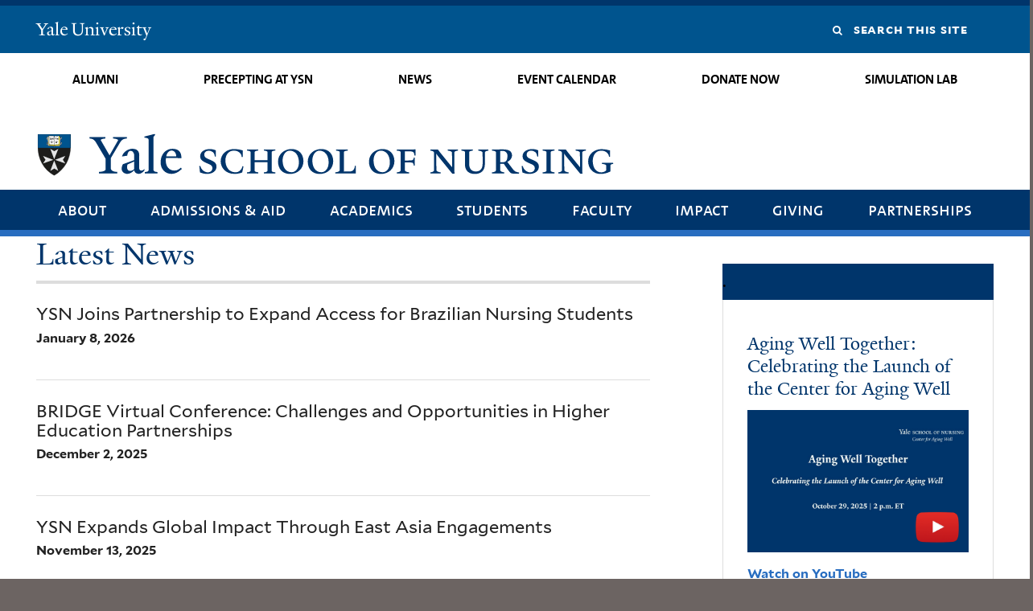

--- FILE ---
content_type: text/html; charset=utf-8
request_url: https://nursing.yale.edu/
body_size: 27985
content:
<!DOCTYPE html>
<!--[if lte IE 8]>     <html lang="en" dir="ltr" class="ie8"> <![endif]-->
<!--[if gt IE 8]><!--> <html lang="en" dir="ltr" prefix="og: http://ogp.me/ns# article: http://ogp.me/ns/article# book: http://ogp.me/ns/book# profile: http://ogp.me/ns/profile# video: http://ogp.me/ns/video# product: http://ogp.me/ns/product# content: http://purl.org/rss/1.0/modules/content/ dc: http://purl.org/dc/terms/ foaf: http://xmlns.com/foaf/0.1/ rdfs: http://www.w3.org/2000/01/rdf-schema# sioc: http://rdfs.org/sioc/ns# sioct: http://rdfs.org/sioc/types# skos: http://www.w3.org/2004/02/skos/core# xsd: http://www.w3.org/2001/XMLSchema#"> <!--<![endif]-->
<head>
<meta http-equiv="X-UA-Compatible" content="IE=edge">
  <!--

  GGGGGGGGGGGG      GGGGGGGGGGG               fGGGGGG
    ;GGGGG.             GGGi                     GGGG
      CGGGG:           GGG                       GGGG
       lGGGGt         GGL                        GGGG
        .GGGGC       GG:                         GGGG
          GGGGG    .GG.        ;CGGGGGGL         GGGG          .LGGGGGGGL
           GGGGG  iGG        GGG:   ,GGGG        GGGG        tGGf     ;GGGC
            LGGGGfGG        GGGG     CGGG;       GGGG       GGGL       GGGGt
             lGGGGL                  CGGG;       GGGG      CGGGCCCCCCCCCCCCC
              GGGG                   GGGG,       GGGG      GGGG
              GGGG             tCGG; CGGG,       GGGG      GGGG
              GGGG          GGGG     CGGG.       GGGG      GGGGL
              GGGG         GGGGC     CGGG.       GGGG      :GGGGC          :
             ,GGGGG.       GGGGG:  .LGGGGG,.tG   GGGG        GGGGGGt,..,fGC
        ,GGGGGGGGGGGGGGf    iGGGGGG   CGGGGC  GGGGGGGGGG       LGGGGGGGC

  -->
  <meta http-equiv="Content-Type" content="text/html; charset=utf-8" /><script type="text/javascript">(window.NREUM||(NREUM={})).init={ajax:{deny_list:["bam.nr-data.net"]},feature_flags:["soft_nav"]};(window.NREUM||(NREUM={})).loader_config={licenseKey:"95211f24ac",applicationID:"402367740",browserID:"402367752"};;/*! For license information please see nr-loader-rum-1.308.0.min.js.LICENSE.txt */
(()=>{var e,t,r={163:(e,t,r)=>{"use strict";r.d(t,{j:()=>E});var n=r(384),i=r(1741);var a=r(2555);r(860).K7.genericEvents;const s="experimental.resources",o="register",c=e=>{if(!e||"string"!=typeof e)return!1;try{document.createDocumentFragment().querySelector(e)}catch{return!1}return!0};var d=r(2614),u=r(944),l=r(8122);const f="[data-nr-mask]",g=e=>(0,l.a)(e,(()=>{const e={feature_flags:[],experimental:{allow_registered_children:!1,resources:!1},mask_selector:"*",block_selector:"[data-nr-block]",mask_input_options:{color:!1,date:!1,"datetime-local":!1,email:!1,month:!1,number:!1,range:!1,search:!1,tel:!1,text:!1,time:!1,url:!1,week:!1,textarea:!1,select:!1,password:!0}};return{ajax:{deny_list:void 0,block_internal:!0,enabled:!0,autoStart:!0},api:{get allow_registered_children(){return e.feature_flags.includes(o)||e.experimental.allow_registered_children},set allow_registered_children(t){e.experimental.allow_registered_children=t},duplicate_registered_data:!1},browser_consent_mode:{enabled:!1},distributed_tracing:{enabled:void 0,exclude_newrelic_header:void 0,cors_use_newrelic_header:void 0,cors_use_tracecontext_headers:void 0,allowed_origins:void 0},get feature_flags(){return e.feature_flags},set feature_flags(t){e.feature_flags=t},generic_events:{enabled:!0,autoStart:!0},harvest:{interval:30},jserrors:{enabled:!0,autoStart:!0},logging:{enabled:!0,autoStart:!0},metrics:{enabled:!0,autoStart:!0},obfuscate:void 0,page_action:{enabled:!0},page_view_event:{enabled:!0,autoStart:!0},page_view_timing:{enabled:!0,autoStart:!0},performance:{capture_marks:!1,capture_measures:!1,capture_detail:!0,resources:{get enabled(){return e.feature_flags.includes(s)||e.experimental.resources},set enabled(t){e.experimental.resources=t},asset_types:[],first_party_domains:[],ignore_newrelic:!0}},privacy:{cookies_enabled:!0},proxy:{assets:void 0,beacon:void 0},session:{expiresMs:d.wk,inactiveMs:d.BB},session_replay:{autoStart:!0,enabled:!1,preload:!1,sampling_rate:10,error_sampling_rate:100,collect_fonts:!1,inline_images:!1,fix_stylesheets:!0,mask_all_inputs:!0,get mask_text_selector(){return e.mask_selector},set mask_text_selector(t){c(t)?e.mask_selector="".concat(t,",").concat(f):""===t||null===t?e.mask_selector=f:(0,u.R)(5,t)},get block_class(){return"nr-block"},get ignore_class(){return"nr-ignore"},get mask_text_class(){return"nr-mask"},get block_selector(){return e.block_selector},set block_selector(t){c(t)?e.block_selector+=",".concat(t):""!==t&&(0,u.R)(6,t)},get mask_input_options(){return e.mask_input_options},set mask_input_options(t){t&&"object"==typeof t?e.mask_input_options={...t,password:!0}:(0,u.R)(7,t)}},session_trace:{enabled:!0,autoStart:!0},soft_navigations:{enabled:!0,autoStart:!0},spa:{enabled:!0,autoStart:!0},ssl:void 0,user_actions:{enabled:!0,elementAttributes:["id","className","tagName","type"]}}})());var p=r(6154),m=r(9324);let h=0;const v={buildEnv:m.F3,distMethod:m.Xs,version:m.xv,originTime:p.WN},b={consented:!1},y={appMetadata:{},get consented(){return this.session?.state?.consent||b.consented},set consented(e){b.consented=e},customTransaction:void 0,denyList:void 0,disabled:!1,harvester:void 0,isolatedBacklog:!1,isRecording:!1,loaderType:void 0,maxBytes:3e4,obfuscator:void 0,onerror:void 0,ptid:void 0,releaseIds:{},session:void 0,timeKeeper:void 0,registeredEntities:[],jsAttributesMetadata:{bytes:0},get harvestCount(){return++h}},_=e=>{const t=(0,l.a)(e,y),r=Object.keys(v).reduce((e,t)=>(e[t]={value:v[t],writable:!1,configurable:!0,enumerable:!0},e),{});return Object.defineProperties(t,r)};var w=r(5701);const x=e=>{const t=e.startsWith("http");e+="/",r.p=t?e:"https://"+e};var R=r(7836),k=r(3241);const A={accountID:void 0,trustKey:void 0,agentID:void 0,licenseKey:void 0,applicationID:void 0,xpid:void 0},S=e=>(0,l.a)(e,A),T=new Set;function E(e,t={},r,s){let{init:o,info:c,loader_config:d,runtime:u={},exposed:l=!0}=t;if(!c){const e=(0,n.pV)();o=e.init,c=e.info,d=e.loader_config}e.init=g(o||{}),e.loader_config=S(d||{}),c.jsAttributes??={},p.bv&&(c.jsAttributes.isWorker=!0),e.info=(0,a.D)(c);const f=e.init,m=[c.beacon,c.errorBeacon];T.has(e.agentIdentifier)||(f.proxy.assets&&(x(f.proxy.assets),m.push(f.proxy.assets)),f.proxy.beacon&&m.push(f.proxy.beacon),e.beacons=[...m],function(e){const t=(0,n.pV)();Object.getOwnPropertyNames(i.W.prototype).forEach(r=>{const n=i.W.prototype[r];if("function"!=typeof n||"constructor"===n)return;let a=t[r];e[r]&&!1!==e.exposed&&"micro-agent"!==e.runtime?.loaderType&&(t[r]=(...t)=>{const n=e[r](...t);return a?a(...t):n})})}(e),(0,n.US)("activatedFeatures",w.B)),u.denyList=[...f.ajax.deny_list||[],...f.ajax.block_internal?m:[]],u.ptid=e.agentIdentifier,u.loaderType=r,e.runtime=_(u),T.has(e.agentIdentifier)||(e.ee=R.ee.get(e.agentIdentifier),e.exposed=l,(0,k.W)({agentIdentifier:e.agentIdentifier,drained:!!w.B?.[e.agentIdentifier],type:"lifecycle",name:"initialize",feature:void 0,data:e.config})),T.add(e.agentIdentifier)}},384:(e,t,r)=>{"use strict";r.d(t,{NT:()=>s,US:()=>u,Zm:()=>o,bQ:()=>d,dV:()=>c,pV:()=>l});var n=r(6154),i=r(1863),a=r(1910);const s={beacon:"bam.nr-data.net",errorBeacon:"bam.nr-data.net"};function o(){return n.gm.NREUM||(n.gm.NREUM={}),void 0===n.gm.newrelic&&(n.gm.newrelic=n.gm.NREUM),n.gm.NREUM}function c(){let e=o();return e.o||(e.o={ST:n.gm.setTimeout,SI:n.gm.setImmediate||n.gm.setInterval,CT:n.gm.clearTimeout,XHR:n.gm.XMLHttpRequest,REQ:n.gm.Request,EV:n.gm.Event,PR:n.gm.Promise,MO:n.gm.MutationObserver,FETCH:n.gm.fetch,WS:n.gm.WebSocket},(0,a.i)(...Object.values(e.o))),e}function d(e,t){let r=o();r.initializedAgents??={},t.initializedAt={ms:(0,i.t)(),date:new Date},r.initializedAgents[e]=t}function u(e,t){o()[e]=t}function l(){return function(){let e=o();const t=e.info||{};e.info={beacon:s.beacon,errorBeacon:s.errorBeacon,...t}}(),function(){let e=o();const t=e.init||{};e.init={...t}}(),c(),function(){let e=o();const t=e.loader_config||{};e.loader_config={...t}}(),o()}},782:(e,t,r)=>{"use strict";r.d(t,{T:()=>n});const n=r(860).K7.pageViewTiming},860:(e,t,r)=>{"use strict";r.d(t,{$J:()=>u,K7:()=>c,P3:()=>d,XX:()=>i,Yy:()=>o,df:()=>a,qY:()=>n,v4:()=>s});const n="events",i="jserrors",a="browser/blobs",s="rum",o="browser/logs",c={ajax:"ajax",genericEvents:"generic_events",jserrors:i,logging:"logging",metrics:"metrics",pageAction:"page_action",pageViewEvent:"page_view_event",pageViewTiming:"page_view_timing",sessionReplay:"session_replay",sessionTrace:"session_trace",softNav:"soft_navigations",spa:"spa"},d={[c.pageViewEvent]:1,[c.pageViewTiming]:2,[c.metrics]:3,[c.jserrors]:4,[c.spa]:5,[c.ajax]:6,[c.sessionTrace]:7,[c.softNav]:8,[c.sessionReplay]:9,[c.logging]:10,[c.genericEvents]:11},u={[c.pageViewEvent]:s,[c.pageViewTiming]:n,[c.ajax]:n,[c.spa]:n,[c.softNav]:n,[c.metrics]:i,[c.jserrors]:i,[c.sessionTrace]:a,[c.sessionReplay]:a,[c.logging]:o,[c.genericEvents]:"ins"}},944:(e,t,r)=>{"use strict";r.d(t,{R:()=>i});var n=r(3241);function i(e,t){"function"==typeof console.debug&&(console.debug("New Relic Warning: https://github.com/newrelic/newrelic-browser-agent/blob/main/docs/warning-codes.md#".concat(e),t),(0,n.W)({agentIdentifier:null,drained:null,type:"data",name:"warn",feature:"warn",data:{code:e,secondary:t}}))}},1687:(e,t,r)=>{"use strict";r.d(t,{Ak:()=>d,Ze:()=>f,x3:()=>u});var n=r(3241),i=r(7836),a=r(3606),s=r(860),o=r(2646);const c={};function d(e,t){const r={staged:!1,priority:s.P3[t]||0};l(e),c[e].get(t)||c[e].set(t,r)}function u(e,t){e&&c[e]&&(c[e].get(t)&&c[e].delete(t),p(e,t,!1),c[e].size&&g(e))}function l(e){if(!e)throw new Error("agentIdentifier required");c[e]||(c[e]=new Map)}function f(e="",t="feature",r=!1){if(l(e),!e||!c[e].get(t)||r)return p(e,t);c[e].get(t).staged=!0,g(e)}function g(e){const t=Array.from(c[e]);t.every(([e,t])=>t.staged)&&(t.sort((e,t)=>e[1].priority-t[1].priority),t.forEach(([t])=>{c[e].delete(t),p(e,t)}))}function p(e,t,r=!0){const s=e?i.ee.get(e):i.ee,c=a.i.handlers;if(!s.aborted&&s.backlog&&c){if((0,n.W)({agentIdentifier:e,type:"lifecycle",name:"drain",feature:t}),r){const e=s.backlog[t],r=c[t];if(r){for(let t=0;e&&t<e.length;++t)m(e[t],r);Object.entries(r).forEach(([e,t])=>{Object.values(t||{}).forEach(t=>{t[0]?.on&&t[0]?.context()instanceof o.y&&t[0].on(e,t[1])})})}}s.isolatedBacklog||delete c[t],s.backlog[t]=null,s.emit("drain-"+t,[])}}function m(e,t){var r=e[1];Object.values(t[r]||{}).forEach(t=>{var r=e[0];if(t[0]===r){var n=t[1],i=e[3],a=e[2];n.apply(i,a)}})}},1738:(e,t,r)=>{"use strict";r.d(t,{U:()=>g,Y:()=>f});var n=r(3241),i=r(9908),a=r(1863),s=r(944),o=r(5701),c=r(3969),d=r(8362),u=r(860),l=r(4261);function f(e,t,r,a){const f=a||r;!f||f[e]&&f[e]!==d.d.prototype[e]||(f[e]=function(){(0,i.p)(c.xV,["API/"+e+"/called"],void 0,u.K7.metrics,r.ee),(0,n.W)({agentIdentifier:r.agentIdentifier,drained:!!o.B?.[r.agentIdentifier],type:"data",name:"api",feature:l.Pl+e,data:{}});try{return t.apply(this,arguments)}catch(e){(0,s.R)(23,e)}})}function g(e,t,r,n,s){const o=e.info;null===r?delete o.jsAttributes[t]:o.jsAttributes[t]=r,(s||null===r)&&(0,i.p)(l.Pl+n,[(0,a.t)(),t,r],void 0,"session",e.ee)}},1741:(e,t,r)=>{"use strict";r.d(t,{W:()=>a});var n=r(944),i=r(4261);class a{#e(e,...t){if(this[e]!==a.prototype[e])return this[e](...t);(0,n.R)(35,e)}addPageAction(e,t){return this.#e(i.hG,e,t)}register(e){return this.#e(i.eY,e)}recordCustomEvent(e,t){return this.#e(i.fF,e,t)}setPageViewName(e,t){return this.#e(i.Fw,e,t)}setCustomAttribute(e,t,r){return this.#e(i.cD,e,t,r)}noticeError(e,t){return this.#e(i.o5,e,t)}setUserId(e,t=!1){return this.#e(i.Dl,e,t)}setApplicationVersion(e){return this.#e(i.nb,e)}setErrorHandler(e){return this.#e(i.bt,e)}addRelease(e,t){return this.#e(i.k6,e,t)}log(e,t){return this.#e(i.$9,e,t)}start(){return this.#e(i.d3)}finished(e){return this.#e(i.BL,e)}recordReplay(){return this.#e(i.CH)}pauseReplay(){return this.#e(i.Tb)}addToTrace(e){return this.#e(i.U2,e)}setCurrentRouteName(e){return this.#e(i.PA,e)}interaction(e){return this.#e(i.dT,e)}wrapLogger(e,t,r){return this.#e(i.Wb,e,t,r)}measure(e,t){return this.#e(i.V1,e,t)}consent(e){return this.#e(i.Pv,e)}}},1863:(e,t,r)=>{"use strict";function n(){return Math.floor(performance.now())}r.d(t,{t:()=>n})},1910:(e,t,r)=>{"use strict";r.d(t,{i:()=>a});var n=r(944);const i=new Map;function a(...e){return e.every(e=>{if(i.has(e))return i.get(e);const t="function"==typeof e?e.toString():"",r=t.includes("[native code]"),a=t.includes("nrWrapper");return r||a||(0,n.R)(64,e?.name||t),i.set(e,r),r})}},2555:(e,t,r)=>{"use strict";r.d(t,{D:()=>o,f:()=>s});var n=r(384),i=r(8122);const a={beacon:n.NT.beacon,errorBeacon:n.NT.errorBeacon,licenseKey:void 0,applicationID:void 0,sa:void 0,queueTime:void 0,applicationTime:void 0,ttGuid:void 0,user:void 0,account:void 0,product:void 0,extra:void 0,jsAttributes:{},userAttributes:void 0,atts:void 0,transactionName:void 0,tNamePlain:void 0};function s(e){try{return!!e.licenseKey&&!!e.errorBeacon&&!!e.applicationID}catch(e){return!1}}const o=e=>(0,i.a)(e,a)},2614:(e,t,r)=>{"use strict";r.d(t,{BB:()=>s,H3:()=>n,g:()=>d,iL:()=>c,tS:()=>o,uh:()=>i,wk:()=>a});const n="NRBA",i="SESSION",a=144e5,s=18e5,o={STARTED:"session-started",PAUSE:"session-pause",RESET:"session-reset",RESUME:"session-resume",UPDATE:"session-update"},c={SAME_TAB:"same-tab",CROSS_TAB:"cross-tab"},d={OFF:0,FULL:1,ERROR:2}},2646:(e,t,r)=>{"use strict";r.d(t,{y:()=>n});class n{constructor(e){this.contextId=e}}},2843:(e,t,r)=>{"use strict";r.d(t,{G:()=>a,u:()=>i});var n=r(3878);function i(e,t=!1,r,i){(0,n.DD)("visibilitychange",function(){if(t)return void("hidden"===document.visibilityState&&e());e(document.visibilityState)},r,i)}function a(e,t,r){(0,n.sp)("pagehide",e,t,r)}},3241:(e,t,r)=>{"use strict";r.d(t,{W:()=>a});var n=r(6154);const i="newrelic";function a(e={}){try{n.gm.dispatchEvent(new CustomEvent(i,{detail:e}))}catch(e){}}},3606:(e,t,r)=>{"use strict";r.d(t,{i:()=>a});var n=r(9908);a.on=s;var i=a.handlers={};function a(e,t,r,a){s(a||n.d,i,e,t,r)}function s(e,t,r,i,a){a||(a="feature"),e||(e=n.d);var s=t[a]=t[a]||{};(s[r]=s[r]||[]).push([e,i])}},3878:(e,t,r)=>{"use strict";function n(e,t){return{capture:e,passive:!1,signal:t}}function i(e,t,r=!1,i){window.addEventListener(e,t,n(r,i))}function a(e,t,r=!1,i){document.addEventListener(e,t,n(r,i))}r.d(t,{DD:()=>a,jT:()=>n,sp:()=>i})},3969:(e,t,r)=>{"use strict";r.d(t,{TZ:()=>n,XG:()=>o,rs:()=>i,xV:()=>s,z_:()=>a});const n=r(860).K7.metrics,i="sm",a="cm",s="storeSupportabilityMetrics",o="storeEventMetrics"},4234:(e,t,r)=>{"use strict";r.d(t,{W:()=>a});var n=r(7836),i=r(1687);class a{constructor(e,t){this.agentIdentifier=e,this.ee=n.ee.get(e),this.featureName=t,this.blocked=!1}deregisterDrain(){(0,i.x3)(this.agentIdentifier,this.featureName)}}},4261:(e,t,r)=>{"use strict";r.d(t,{$9:()=>d,BL:()=>o,CH:()=>g,Dl:()=>_,Fw:()=>y,PA:()=>h,Pl:()=>n,Pv:()=>k,Tb:()=>l,U2:()=>a,V1:()=>R,Wb:()=>x,bt:()=>b,cD:()=>v,d3:()=>w,dT:()=>c,eY:()=>p,fF:()=>f,hG:()=>i,k6:()=>s,nb:()=>m,o5:()=>u});const n="api-",i="addPageAction",a="addToTrace",s="addRelease",o="finished",c="interaction",d="log",u="noticeError",l="pauseReplay",f="recordCustomEvent",g="recordReplay",p="register",m="setApplicationVersion",h="setCurrentRouteName",v="setCustomAttribute",b="setErrorHandler",y="setPageViewName",_="setUserId",w="start",x="wrapLogger",R="measure",k="consent"},5289:(e,t,r)=>{"use strict";r.d(t,{GG:()=>s,Qr:()=>c,sB:()=>o});var n=r(3878),i=r(6389);function a(){return"undefined"==typeof document||"complete"===document.readyState}function s(e,t){if(a())return e();const r=(0,i.J)(e),s=setInterval(()=>{a()&&(clearInterval(s),r())},500);(0,n.sp)("load",r,t)}function o(e){if(a())return e();(0,n.DD)("DOMContentLoaded",e)}function c(e){if(a())return e();(0,n.sp)("popstate",e)}},5607:(e,t,r)=>{"use strict";r.d(t,{W:()=>n});const n=(0,r(9566).bz)()},5701:(e,t,r)=>{"use strict";r.d(t,{B:()=>a,t:()=>s});var n=r(3241);const i=new Set,a={};function s(e,t){const r=t.agentIdentifier;a[r]??={},e&&"object"==typeof e&&(i.has(r)||(t.ee.emit("rumresp",[e]),a[r]=e,i.add(r),(0,n.W)({agentIdentifier:r,loaded:!0,drained:!0,type:"lifecycle",name:"load",feature:void 0,data:e})))}},6154:(e,t,r)=>{"use strict";r.d(t,{OF:()=>c,RI:()=>i,WN:()=>u,bv:()=>a,eN:()=>l,gm:()=>s,mw:()=>o,sb:()=>d});var n=r(1863);const i="undefined"!=typeof window&&!!window.document,a="undefined"!=typeof WorkerGlobalScope&&("undefined"!=typeof self&&self instanceof WorkerGlobalScope&&self.navigator instanceof WorkerNavigator||"undefined"!=typeof globalThis&&globalThis instanceof WorkerGlobalScope&&globalThis.navigator instanceof WorkerNavigator),s=i?window:"undefined"!=typeof WorkerGlobalScope&&("undefined"!=typeof self&&self instanceof WorkerGlobalScope&&self||"undefined"!=typeof globalThis&&globalThis instanceof WorkerGlobalScope&&globalThis),o=Boolean("hidden"===s?.document?.visibilityState),c=/iPad|iPhone|iPod/.test(s.navigator?.userAgent),d=c&&"undefined"==typeof SharedWorker,u=((()=>{const e=s.navigator?.userAgent?.match(/Firefox[/\s](\d+\.\d+)/);Array.isArray(e)&&e.length>=2&&e[1]})(),Date.now()-(0,n.t)()),l=()=>"undefined"!=typeof PerformanceNavigationTiming&&s?.performance?.getEntriesByType("navigation")?.[0]?.responseStart},6389:(e,t,r)=>{"use strict";function n(e,t=500,r={}){const n=r?.leading||!1;let i;return(...r)=>{n&&void 0===i&&(e.apply(this,r),i=setTimeout(()=>{i=clearTimeout(i)},t)),n||(clearTimeout(i),i=setTimeout(()=>{e.apply(this,r)},t))}}function i(e){let t=!1;return(...r)=>{t||(t=!0,e.apply(this,r))}}r.d(t,{J:()=>i,s:()=>n})},6630:(e,t,r)=>{"use strict";r.d(t,{T:()=>n});const n=r(860).K7.pageViewEvent},7699:(e,t,r)=>{"use strict";r.d(t,{It:()=>a,KC:()=>o,No:()=>i,qh:()=>s});var n=r(860);const i=16e3,a=1e6,s="SESSION_ERROR",o={[n.K7.logging]:!0,[n.K7.genericEvents]:!1,[n.K7.jserrors]:!1,[n.K7.ajax]:!1}},7836:(e,t,r)=>{"use strict";r.d(t,{P:()=>o,ee:()=>c});var n=r(384),i=r(8990),a=r(2646),s=r(5607);const o="nr@context:".concat(s.W),c=function e(t,r){var n={},s={},u={},l=!1;try{l=16===r.length&&d.initializedAgents?.[r]?.runtime.isolatedBacklog}catch(e){}var f={on:p,addEventListener:p,removeEventListener:function(e,t){var r=n[e];if(!r)return;for(var i=0;i<r.length;i++)r[i]===t&&r.splice(i,1)},emit:function(e,r,n,i,a){!1!==a&&(a=!0);if(c.aborted&&!i)return;t&&a&&t.emit(e,r,n);var o=g(n);m(e).forEach(e=>{e.apply(o,r)});var d=v()[s[e]];d&&d.push([f,e,r,o]);return o},get:h,listeners:m,context:g,buffer:function(e,t){const r=v();if(t=t||"feature",f.aborted)return;Object.entries(e||{}).forEach(([e,n])=>{s[n]=t,t in r||(r[t]=[])})},abort:function(){f._aborted=!0,Object.keys(f.backlog).forEach(e=>{delete f.backlog[e]})},isBuffering:function(e){return!!v()[s[e]]},debugId:r,backlog:l?{}:t&&"object"==typeof t.backlog?t.backlog:{},isolatedBacklog:l};return Object.defineProperty(f,"aborted",{get:()=>{let e=f._aborted||!1;return e||(t&&(e=t.aborted),e)}}),f;function g(e){return e&&e instanceof a.y?e:e?(0,i.I)(e,o,()=>new a.y(o)):new a.y(o)}function p(e,t){n[e]=m(e).concat(t)}function m(e){return n[e]||[]}function h(t){return u[t]=u[t]||e(f,t)}function v(){return f.backlog}}(void 0,"globalEE"),d=(0,n.Zm)();d.ee||(d.ee=c)},8122:(e,t,r)=>{"use strict";r.d(t,{a:()=>i});var n=r(944);function i(e,t){try{if(!e||"object"!=typeof e)return(0,n.R)(3);if(!t||"object"!=typeof t)return(0,n.R)(4);const r=Object.create(Object.getPrototypeOf(t),Object.getOwnPropertyDescriptors(t)),a=0===Object.keys(r).length?e:r;for(let s in a)if(void 0!==e[s])try{if(null===e[s]){r[s]=null;continue}Array.isArray(e[s])&&Array.isArray(t[s])?r[s]=Array.from(new Set([...e[s],...t[s]])):"object"==typeof e[s]&&"object"==typeof t[s]?r[s]=i(e[s],t[s]):r[s]=e[s]}catch(e){r[s]||(0,n.R)(1,e)}return r}catch(e){(0,n.R)(2,e)}}},8362:(e,t,r)=>{"use strict";r.d(t,{d:()=>a});var n=r(9566),i=r(1741);class a extends i.W{agentIdentifier=(0,n.LA)(16)}},8374:(e,t,r)=>{r.nc=(()=>{try{return document?.currentScript?.nonce}catch(e){}return""})()},8990:(e,t,r)=>{"use strict";r.d(t,{I:()=>i});var n=Object.prototype.hasOwnProperty;function i(e,t,r){if(n.call(e,t))return e[t];var i=r();if(Object.defineProperty&&Object.keys)try{return Object.defineProperty(e,t,{value:i,writable:!0,enumerable:!1}),i}catch(e){}return e[t]=i,i}},9324:(e,t,r)=>{"use strict";r.d(t,{F3:()=>i,Xs:()=>a,xv:()=>n});const n="1.308.0",i="PROD",a="CDN"},9566:(e,t,r)=>{"use strict";r.d(t,{LA:()=>o,bz:()=>s});var n=r(6154);const i="xxxxxxxx-xxxx-4xxx-yxxx-xxxxxxxxxxxx";function a(e,t){return e?15&e[t]:16*Math.random()|0}function s(){const e=n.gm?.crypto||n.gm?.msCrypto;let t,r=0;return e&&e.getRandomValues&&(t=e.getRandomValues(new Uint8Array(30))),i.split("").map(e=>"x"===e?a(t,r++).toString(16):"y"===e?(3&a()|8).toString(16):e).join("")}function o(e){const t=n.gm?.crypto||n.gm?.msCrypto;let r,i=0;t&&t.getRandomValues&&(r=t.getRandomValues(new Uint8Array(e)));const s=[];for(var o=0;o<e;o++)s.push(a(r,i++).toString(16));return s.join("")}},9908:(e,t,r)=>{"use strict";r.d(t,{d:()=>n,p:()=>i});var n=r(7836).ee.get("handle");function i(e,t,r,i,a){a?(a.buffer([e],i),a.emit(e,t,r)):(n.buffer([e],i),n.emit(e,t,r))}}},n={};function i(e){var t=n[e];if(void 0!==t)return t.exports;var a=n[e]={exports:{}};return r[e](a,a.exports,i),a.exports}i.m=r,i.d=(e,t)=>{for(var r in t)i.o(t,r)&&!i.o(e,r)&&Object.defineProperty(e,r,{enumerable:!0,get:t[r]})},i.f={},i.e=e=>Promise.all(Object.keys(i.f).reduce((t,r)=>(i.f[r](e,t),t),[])),i.u=e=>"nr-rum-1.308.0.min.js",i.o=(e,t)=>Object.prototype.hasOwnProperty.call(e,t),e={},t="NRBA-1.308.0.PROD:",i.l=(r,n,a,s)=>{if(e[r])e[r].push(n);else{var o,c;if(void 0!==a)for(var d=document.getElementsByTagName("script"),u=0;u<d.length;u++){var l=d[u];if(l.getAttribute("src")==r||l.getAttribute("data-webpack")==t+a){o=l;break}}if(!o){c=!0;var f={296:"sha512-+MIMDsOcckGXa1EdWHqFNv7P+JUkd5kQwCBr3KE6uCvnsBNUrdSt4a/3/L4j4TxtnaMNjHpza2/erNQbpacJQA=="};(o=document.createElement("script")).charset="utf-8",i.nc&&o.setAttribute("nonce",i.nc),o.setAttribute("data-webpack",t+a),o.src=r,0!==o.src.indexOf(window.location.origin+"/")&&(o.crossOrigin="anonymous"),f[s]&&(o.integrity=f[s])}e[r]=[n];var g=(t,n)=>{o.onerror=o.onload=null,clearTimeout(p);var i=e[r];if(delete e[r],o.parentNode&&o.parentNode.removeChild(o),i&&i.forEach(e=>e(n)),t)return t(n)},p=setTimeout(g.bind(null,void 0,{type:"timeout",target:o}),12e4);o.onerror=g.bind(null,o.onerror),o.onload=g.bind(null,o.onload),c&&document.head.appendChild(o)}},i.r=e=>{"undefined"!=typeof Symbol&&Symbol.toStringTag&&Object.defineProperty(e,Symbol.toStringTag,{value:"Module"}),Object.defineProperty(e,"__esModule",{value:!0})},i.p="https://js-agent.newrelic.com/",(()=>{var e={374:0,840:0};i.f.j=(t,r)=>{var n=i.o(e,t)?e[t]:void 0;if(0!==n)if(n)r.push(n[2]);else{var a=new Promise((r,i)=>n=e[t]=[r,i]);r.push(n[2]=a);var s=i.p+i.u(t),o=new Error;i.l(s,r=>{if(i.o(e,t)&&(0!==(n=e[t])&&(e[t]=void 0),n)){var a=r&&("load"===r.type?"missing":r.type),s=r&&r.target&&r.target.src;o.message="Loading chunk "+t+" failed: ("+a+": "+s+")",o.name="ChunkLoadError",o.type=a,o.request=s,n[1](o)}},"chunk-"+t,t)}};var t=(t,r)=>{var n,a,[s,o,c]=r,d=0;if(s.some(t=>0!==e[t])){for(n in o)i.o(o,n)&&(i.m[n]=o[n]);if(c)c(i)}for(t&&t(r);d<s.length;d++)a=s[d],i.o(e,a)&&e[a]&&e[a][0](),e[a]=0},r=self["webpackChunk:NRBA-1.308.0.PROD"]=self["webpackChunk:NRBA-1.308.0.PROD"]||[];r.forEach(t.bind(null,0)),r.push=t.bind(null,r.push.bind(r))})(),(()=>{"use strict";i(8374);var e=i(8362),t=i(860);const r=Object.values(t.K7);var n=i(163);var a=i(9908),s=i(1863),o=i(4261),c=i(1738);var d=i(1687),u=i(4234),l=i(5289),f=i(6154),g=i(944),p=i(384);const m=e=>f.RI&&!0===e?.privacy.cookies_enabled;function h(e){return!!(0,p.dV)().o.MO&&m(e)&&!0===e?.session_trace.enabled}var v=i(6389),b=i(7699);class y extends u.W{constructor(e,t){super(e.agentIdentifier,t),this.agentRef=e,this.abortHandler=void 0,this.featAggregate=void 0,this.loadedSuccessfully=void 0,this.onAggregateImported=new Promise(e=>{this.loadedSuccessfully=e}),this.deferred=Promise.resolve(),!1===e.init[this.featureName].autoStart?this.deferred=new Promise((t,r)=>{this.ee.on("manual-start-all",(0,v.J)(()=>{(0,d.Ak)(e.agentIdentifier,this.featureName),t()}))}):(0,d.Ak)(e.agentIdentifier,t)}importAggregator(e,t,r={}){if(this.featAggregate)return;const n=async()=>{let n;await this.deferred;try{if(m(e.init)){const{setupAgentSession:t}=await i.e(296).then(i.bind(i,3305));n=t(e)}}catch(e){(0,g.R)(20,e),this.ee.emit("internal-error",[e]),(0,a.p)(b.qh,[e],void 0,this.featureName,this.ee)}try{if(!this.#t(this.featureName,n,e.init))return(0,d.Ze)(this.agentIdentifier,this.featureName),void this.loadedSuccessfully(!1);const{Aggregate:i}=await t();this.featAggregate=new i(e,r),e.runtime.harvester.initializedAggregates.push(this.featAggregate),this.loadedSuccessfully(!0)}catch(e){(0,g.R)(34,e),this.abortHandler?.(),(0,d.Ze)(this.agentIdentifier,this.featureName,!0),this.loadedSuccessfully(!1),this.ee&&this.ee.abort()}};f.RI?(0,l.GG)(()=>n(),!0):n()}#t(e,r,n){if(this.blocked)return!1;switch(e){case t.K7.sessionReplay:return h(n)&&!!r;case t.K7.sessionTrace:return!!r;default:return!0}}}var _=i(6630),w=i(2614),x=i(3241);class R extends y{static featureName=_.T;constructor(e){var t;super(e,_.T),this.setupInspectionEvents(e.agentIdentifier),t=e,(0,c.Y)(o.Fw,function(e,r){"string"==typeof e&&("/"!==e.charAt(0)&&(e="/"+e),t.runtime.customTransaction=(r||"http://custom.transaction")+e,(0,a.p)(o.Pl+o.Fw,[(0,s.t)()],void 0,void 0,t.ee))},t),this.importAggregator(e,()=>i.e(296).then(i.bind(i,3943)))}setupInspectionEvents(e){const t=(t,r)=>{t&&(0,x.W)({agentIdentifier:e,timeStamp:t.timeStamp,loaded:"complete"===t.target.readyState,type:"window",name:r,data:t.target.location+""})};(0,l.sB)(e=>{t(e,"DOMContentLoaded")}),(0,l.GG)(e=>{t(e,"load")}),(0,l.Qr)(e=>{t(e,"navigate")}),this.ee.on(w.tS.UPDATE,(t,r)=>{(0,x.W)({agentIdentifier:e,type:"lifecycle",name:"session",data:r})})}}class k extends e.d{constructor(e){var t;(super(),f.gm)?(this.features={},(0,p.bQ)(this.agentIdentifier,this),this.desiredFeatures=new Set(e.features||[]),this.desiredFeatures.add(R),(0,n.j)(this,e,e.loaderType||"agent"),t=this,(0,c.Y)(o.cD,function(e,r,n=!1){if("string"==typeof e){if(["string","number","boolean"].includes(typeof r)||null===r)return(0,c.U)(t,e,r,o.cD,n);(0,g.R)(40,typeof r)}else(0,g.R)(39,typeof e)},t),function(e){(0,c.Y)(o.Dl,function(t,r=!1){if("string"!=typeof t&&null!==t)return void(0,g.R)(41,typeof t);const n=e.info.jsAttributes["enduser.id"];r&&null!=n&&n!==t?(0,a.p)(o.Pl+"setUserIdAndResetSession",[t],void 0,"session",e.ee):(0,c.U)(e,"enduser.id",t,o.Dl,!0)},e)}(this),function(e){(0,c.Y)(o.nb,function(t){if("string"==typeof t||null===t)return(0,c.U)(e,"application.version",t,o.nb,!1);(0,g.R)(42,typeof t)},e)}(this),function(e){(0,c.Y)(o.d3,function(){e.ee.emit("manual-start-all")},e)}(this),function(e){(0,c.Y)(o.Pv,function(t=!0){if("boolean"==typeof t){if((0,a.p)(o.Pl+o.Pv,[t],void 0,"session",e.ee),e.runtime.consented=t,t){const t=e.features.page_view_event;t.onAggregateImported.then(e=>{const r=t.featAggregate;e&&!r.sentRum&&r.sendRum()})}}else(0,g.R)(65,typeof t)},e)}(this),this.run()):(0,g.R)(21)}get config(){return{info:this.info,init:this.init,loader_config:this.loader_config,runtime:this.runtime}}get api(){return this}run(){try{const e=function(e){const t={};return r.forEach(r=>{t[r]=!!e[r]?.enabled}),t}(this.init),n=[...this.desiredFeatures];n.sort((e,r)=>t.P3[e.featureName]-t.P3[r.featureName]),n.forEach(r=>{if(!e[r.featureName]&&r.featureName!==t.K7.pageViewEvent)return;if(r.featureName===t.K7.spa)return void(0,g.R)(67);const n=function(e){switch(e){case t.K7.ajax:return[t.K7.jserrors];case t.K7.sessionTrace:return[t.K7.ajax,t.K7.pageViewEvent];case t.K7.sessionReplay:return[t.K7.sessionTrace];case t.K7.pageViewTiming:return[t.K7.pageViewEvent];default:return[]}}(r.featureName).filter(e=>!(e in this.features));n.length>0&&(0,g.R)(36,{targetFeature:r.featureName,missingDependencies:n}),this.features[r.featureName]=new r(this)})}catch(e){(0,g.R)(22,e);for(const e in this.features)this.features[e].abortHandler?.();const t=(0,p.Zm)();delete t.initializedAgents[this.agentIdentifier]?.features,delete this.sharedAggregator;return t.ee.get(this.agentIdentifier).abort(),!1}}}var A=i(2843),S=i(782);class T extends y{static featureName=S.T;constructor(e){super(e,S.T),f.RI&&((0,A.u)(()=>(0,a.p)("docHidden",[(0,s.t)()],void 0,S.T,this.ee),!0),(0,A.G)(()=>(0,a.p)("winPagehide",[(0,s.t)()],void 0,S.T,this.ee)),this.importAggregator(e,()=>i.e(296).then(i.bind(i,2117))))}}var E=i(3969);class I extends y{static featureName=E.TZ;constructor(e){super(e,E.TZ),f.RI&&document.addEventListener("securitypolicyviolation",e=>{(0,a.p)(E.xV,["Generic/CSPViolation/Detected"],void 0,this.featureName,this.ee)}),this.importAggregator(e,()=>i.e(296).then(i.bind(i,9623)))}}new k({features:[R,T,I],loaderType:"lite"})})()})();</script>
<meta name="google-site-verification" content="su4CFfsNjvQuWOB1EiL2vk8UBHPwWfENjQ6S_4mtiJk" />
<link rel="shortcut icon" href="https://nursing.yale.edu/sites/all/themes/yalenew_base/images/favicon.ico" type="image/vnd.microsoft.icon" />
<meta name="viewport" content="width=device-width, initial-scale=1, maximum-scale=10, minimum-scale=1, user-scalable=yes" />
<meta name="generator" content="Drupal 7 (https://www.drupal.org)" />
<link rel="canonical" href="https://nursing.yale.edu/" />
<link rel="shortlink" href="https://nursing.yale.edu/" />
<meta property="og:site_name" content="Yale School of Nursing" />
<meta property="og:type" content="website" />
<meta property="og:url" content="https://nursing.yale.edu/" />
<meta property="og:title" content="Yale School of Nursing" />
<meta name="twitter:card" content="summary" />
<meta name="twitter:url" content="https://nursing.yale.edu/" />
<meta name="twitter:title" content="Yale School of Nursing" />
  <title>Home | Yale School of Nursing</title>
  <!--[if IEMobile]><meta http-equiv="cleartype" content="on" /><![endif]-->

    <link rel="shortcut icon" sizes="16x16 24x24 32x32 48x48 64x64" href="https://nursing.yale.edu/sites/all/themes/yalenew_base/images/favicon.ico" type="image/vnd.microsoft.icon">
    <link rel="icon" sizes="228x228" href="/sites/all/themes/yalenew_base/images/touch-icon-228.png">
  <link rel="apple-touch-icon-precomposed" sizes="228x228" href="/sites/all/themes/yalenew_base/images/touch-icon-228.png">

  <link type="text/css" rel="stylesheet" href="https://nursing.yale.edu/sites/default/files/css/css_xE-rWrJf-fncB6ztZfd2huxqgxu4WO-qwma6Xer30m4.css" media="all" />
<link type="text/css" rel="stylesheet" href="https://nursing.yale.edu/sites/default/files/css/css_PKs5Hq5Li8PX7HT_PH1LS4PeTkFCiwwnkI-AAUd5b_M.css" media="all" />
<link type="text/css" rel="stylesheet" href="https://nursing.yale.edu/sites/default/files/css/css_OVuMPxT4Nd12nV_lpFqlkbYFG6zsQYsfVyPyFmpYoVg.css" media="all" />
<link type="text/css" rel="stylesheet" href="https://nursing.yale.edu/sites/default/files/css/css_rsOJNlzLQQpkyfXf0EyZTJ9bi9XeS8h9Wqjz-fxf1DY.css" media="all" />
<link type="text/css" rel="stylesheet" href="//maxcdn.bootstrapcdn.com/font-awesome/4.7.0/css/font-awesome.min.css" media="all" />
<link type="text/css" rel="stylesheet" href="https://nursing.yale.edu/sites/default/files/css/css_zaOco2G8k_Y9ZPkHcPipwrYE0eu9i_I-umrYSytTB3U.css" media="all" />
<link type="text/css" rel="stylesheet" href="https://nursing.yale.edu/sites/default/files/css/css_SbupwLY96NaCH1HAe9Sy9EfHqQ1Kyj0Oq1Ed_4OscR4.css" media="all" />
<link type="text/css" rel="stylesheet" href="https://nursing.yale.edu/sites/default/files/css_injector/css_injector_1.css?t8v8fe" media="all" />
<link type="text/css" rel="stylesheet" href="https://nursing.yale.edu/sites/default/files/css_injector/css_injector_2.css?t8v8fe" media="all" />
<link type="text/css" rel="stylesheet" href="https://nursing.yale.edu/sites/default/files/css_injector/css_injector_3.css?t8v8fe" media="all" />
<link type="text/css" rel="stylesheet" href="https://nursing.yale.edu/sites/default/files/css_injector/css_injector_4.css?t8v8fe" media="all" />
<link type="text/css" rel="stylesheet" href="https://nursing.yale.edu/sites/default/files/css/css_Ed_VjifiOOrFpOqZpLkI6MJaokHL5HFZi7ltMA4PmNs.css" media="all" />
<link type="text/css" rel="stylesheet" href="https://nursing.yale.edu/sites/default/files/css_injector/css_injector_27.css?t8v8fe" media="all" />
<link type="text/css" rel="stylesheet" href="https://nursing.yale.edu/sites/default/files/css_injector/css_injector_28.css?t8v8fe" media="all" />

<!--[if (lt IE 9)&(!IEMobile)]>
<link type="text/css" rel="stylesheet" href="https://nursing.yale.edu/sites/default/files/css/css_nBvgsRGFO8eRuGybs3zqi1R0F_76QazEf5KpSL9kQhA.css" media="all" />
<![endif]-->

<!--[if gte IE 9]><!-->
<link type="text/css" rel="stylesheet" href="https://nursing.yale.edu/sites/default/files/css/css_059BxwQdO3W6gC_prw0ohrQj1fWv8MiFJkqt4YP0qJk.css" media="all" />
<!--<![endif]-->
  <script type="text/javascript" src="https://nursing.yale.edu/sites/all/libraries/respondjs/respond.min.js?t8v8fe"></script>
<script type="text/javascript">
<!--//--><![CDATA[//><!--
document.cookie = 'adaptive_image=' + Math.max(screen.width, screen.height) + '; path=/';
//--><!]]>
</script>
<script type="text/javascript" src="//ajax.googleapis.com/ajax/libs/jquery/1.8.3/jquery.min.js"></script>
<script type="text/javascript">
<!--//--><![CDATA[//><!--
window.jQuery || document.write("<script src='/sites/all/modules/contrib/jquery_update/replace/jquery/1.8/jquery.min.js'>\x3C/script>")
//--><!]]>
</script>
<script type="text/javascript" src="https://nursing.yale.edu/sites/default/files/js/js_Hfha9RCTNm8mqMDLXriIsKGMaghzs4ZaqJPLj2esi7s.js"></script>
<script type="text/javascript" src="//ajax.googleapis.com/ajax/libs/jqueryui/1.10.2/jquery-ui.min.js"></script>
<script type="text/javascript">
<!--//--><![CDATA[//><!--
window.jQuery.ui || document.write("<script src='/sites/all/modules/contrib/jquery_update/replace/ui/ui/minified/jquery-ui.min.js'>\x3C/script>")
//--><!]]>
</script>
<script type="text/javascript" src="https://nursing.yale.edu/sites/default/files/js/js_MiJp43iEf0FDQ1n9nvzw8fltzo4x59gfVKTrx-Sr6Og.js"></script>
<script type="text/javascript" src="//ajax.googleapis.com/ajax/libs/webfont/1.5.10/webfont.js"></script>
<script type="text/javascript" src="https://nursing.yale.edu/sites/default/files/js/js_onbE0n0cQY6KTDQtHO_E27UBymFC-RuqypZZ6Zxez-o.js"></script>
<script type="text/javascript" src="https://nursing.yale.edu/sites/default/files/js/js_bDtmBTPGtbeGjoQeVJnT1uXGq5vC_2OsOvlpX-sXO7Y.js"></script>
<script type="text/javascript" src="https://nursing.yale.edu/sites/default/files/js/js_Mx7UpCWJ-738u2Ujg3ZP20w1RhLVyfiKgc3Jd6oD72E.js"></script>
<script type="text/javascript" src="https://www.googletagmanager.com/gtag/js?id=G-SWL61EL3G6"></script>
<script type="text/javascript">
<!--//--><![CDATA[//><!--
window.google_analytics_domain_name = "nursing.yale.edu";window.google_analytics_uacct = "G-SWL61EL3G6";window.dataLayer = window.dataLayer || [];function gtag(){dataLayer.push(arguments)};gtag("js", new Date());gtag("set", "developer_id.dMDhkMT", true);gtag("config", "G-SWL61EL3G6", {"groups":"default","cookie_domain":"nursing.yale.edu","anonymize_ip":true,"allow_ad_personalization_signals":false});
//--><!]]>
</script>
<script type="text/javascript" src="https://nursing.yale.edu/sites/default/files/js/js_kf04Bn_KMJVWR5J9NUVTqAU5LLpajWcOChqT7lAfuMw.js"></script>
<script type="text/javascript" src="https://nursing.yale.edu/sites/default/files/js/js_UNPtX_ZGxcpSkJyp8ls50mHCG5a_tcqRFqN4KjkfLso.js"></script>
<script type="text/javascript" src="https://nursing.yale.edu/sites/default/files/js_injector/js_injector_4.js?t8v8fe"></script>
<script type="text/javascript">
<!--//--><![CDATA[//><!--
jQuery.extend(Drupal.settings, {"basePath":"\/","pathPrefix":"","setHasJsCookie":0,"ajaxPageState":{"theme":"nursing_2016","theme_token":"Gthy77rp6t_2oPT3DKRMLD0-S4zhsG5XRupD2ip979Q","js":{"0":1,"sites\/all\/themes\/yalenew_base\/js\/jcaption.min.js":1,"sites\/all\/libraries\/respondjs\/respond.min.js":1,"1":1,"\/\/ajax.googleapis.com\/ajax\/libs\/jquery\/1.8.3\/jquery.min.js":1,"2":1,"misc\/jquery-extend-3.4.0.js":1,"misc\/jquery-html-prefilter-3.5.0-backport.js":1,"misc\/jquery.once.js":1,"misc\/drupal.js":1,"\/\/ajax.googleapis.com\/ajax\/libs\/jqueryui\/1.10.2\/jquery-ui.min.js":1,"3":1,"sites\/all\/modules\/contrib\/jquery_update\/replace\/ui\/external\/jquery.cookie.js":1,"misc\/ui\/jquery.ui.position-1.13.0-backport.js":1,"\/\/ajax.googleapis.com\/ajax\/libs\/webfont\/1.5.10\/webfont.js":1,"misc\/form-single-submit.js":1,"sites\/all\/modules\/contrib\/jquery_ui_filter\/jquery_ui_filter.js":1,"sites\/all\/modules\/contrib\/collapsiblock\/collapsiblock.js":1,"sites\/all\/modules\/contrib\/fancy_file_delete\/js\/fancyfiledelete.js":1,"sites\/all\/libraries\/superfish\/sfsmallscreen.js":1,"sites\/all\/libraries\/colorbox\/jquery.colorbox-min.js":1,"sites\/all\/modules\/contrib\/colorbox\/js\/colorbox.js":1,"sites\/all\/modules\/contrib\/colorbox\/js\/colorbox_inline.js":1,"sites\/all\/modules\/contrib\/jscrollpane\/js\/jquery.jscrollpane.min.js":1,"sites\/all\/modules\/contrib\/jscrollpane\/js\/jquery.mousewheel.js":1,"sites\/all\/modules\/contrib\/jscrollpane\/js\/script.js":1,"sites\/all\/modules\/contrib\/jquery_ui_filter\/accordion\/jquery_ui_filter_accordion.js":1,"sites\/all\/modules\/contrib\/custom_search\/js\/custom_search.js":1,"sites\/all\/modules\/contrib\/responsive_menus\/styles\/responsive_menus_simple\/js\/responsive_menus_simple.js":1,"sites\/all\/modules\/contrib\/google_analytics\/googleanalytics.js":1,"https:\/\/www.googletagmanager.com\/gtag\/js?id=G-SWL61EL3G6":1,"4":1,"sites\/all\/modules\/contrib\/field_group\/field_group.js":1,"sites\/all\/modules\/contrib\/google_webfont_loader_api\/google_webfont_loader_api.js":1,"sites\/all\/libraries\/superfish\/jquery.hoverIntent.minified.js":1,"sites\/all\/libraries\/superfish\/supposition.js":1,"sites\/all\/libraries\/superfish\/superfish.js":1,"sites\/all\/libraries\/superfish\/supersubs.js":1,"sites\/all\/modules\/contrib\/superfish\/superfish.js":1,"sites\/all\/themes\/omega\/omega\/js\/jquery.formalize.js":1,"sites\/all\/themes\/omega\/omega\/js\/omega-mediaqueries.js":1,"sites\/all\/themes\/yalenew_base\/js\/modernizr.min.js":1,"sites\/all\/themes\/yalenew_base\/js\/jquery.fitted.js":1,"sites\/all\/themes\/yalenew_base\/js\/appendAround.min.js":1,"sites\/all\/themes\/yalenew_base\/js\/scripts.js":1,"sites\/default\/files\/js_injector\/js_injector_4.js":1},"css":{"modules\/system\/system.base.css":1,"modules\/system\/system.menus.css":1,"modules\/system\/system.messages.css":1,"modules\/system\/system.theme.css":1,"misc\/ui\/jquery.ui.core.css":1,"misc\/ui\/jquery.ui.theme.css":1,"misc\/ui\/jquery.ui.menu.css":1,"misc\/ui\/jquery.ui.autocomplete.css":1,"misc\/ui\/jquery.ui.accordion.css":1,"sites\/all\/modules\/contrib\/simplenews\/simplenews.css":1,"sites\/all\/modules\/contrib\/adaptive_image\/css\/adaptive-image.css":1,"sites\/all\/modules\/contrib\/calendar\/css\/calendar_multiday.css":1,"sites\/all\/modules\/contrib\/collapsiblock\/collapsiblock.css":1,"sites\/all\/modules\/contrib\/date\/date_repeat_field\/date_repeat_field.css":1,"modules\/field\/theme\/field.css":1,"modules\/node\/node.css":1,"modules\/search\/search.css":1,"sites\/all\/modules\/custom\/site_backup\/site_backup.css":1,"modules\/user\/user.css":1,"sites\/all\/modules\/contrib\/views\/css\/views.css":1,"sites\/all\/modules\/contrib\/flickr\/flickr.css":1,"sites\/all\/modules\/contrib\/flickr\/flickr_cc_icons_on_hover.css":1,"sites\/all\/modules\/contrib\/flickr\/style\/css\/flickrstyle.css":1,"sites\/all\/modules\/contrib\/flickr\/style\/css\/flickrstyle_rounded.css":1,"sites\/all\/modules\/contrib\/flickr\/style\/css\/flickrstyle_shadow.css":1,"sites\/all\/modules\/contrib\/flickr\/style\/css\/flickrstyle_caption_shadow.css":1,"sites\/all\/modules\/contrib\/flickr\/style\/css\/flickrstyle_nostyle.css":1,"sites\/all\/modules\/contrib\/flickr\/style\/css\/flickrstyle_big.css":1,"sites\/all\/modules\/contrib\/ckeditor\/css\/ckeditor.css":1,"sites\/all\/modules\/contrib\/media\/modules\/media_wysiwyg\/css\/media_wysiwyg.base.css":1,"sites\/all\/libraries\/colorbox\/example4\/colorbox.css":1,"sites\/all\/modules\/contrib\/ctools\/css\/ctools.css":1,"sites\/all\/modules\/contrib\/jscrollpane\/css\/jquery.jscrollpane.css":1,"sites\/all\/modules\/contrib\/typogrify\/typogrify.css":1,"sites\/all\/modules\/contrib\/custom_search\/custom_search.css":1,"sites\/all\/modules\/contrib\/responsive_menus\/styles\/responsive_menus_simple\/css\/responsive_menus_simple.css":1,"\/\/maxcdn.bootstrapcdn.com\/font-awesome\/4.7.0\/css\/font-awesome.min.css":1,"sites\/all\/libraries\/superfish\/css\/superfish.css":1,"sites\/all\/libraries\/superfish\/css\/superfish-smallscreen.css":1,"sites\/all\/themes\/omega\/omega\/css\/formalize.css":1,"sites\/default\/files\/fontyourface\/font.css":1,"sites\/all\/themes\/yalenew_base\/css\/globalnew.css":1,"public:\/\/css_injector\/css_injector_1.css":1,"public:\/\/css_injector\/css_injector_2.css":1,"public:\/\/css_injector\/css_injector_3.css":1,"public:\/\/css_injector\/css_injector_4.css":1,"public:\/\/css_injector\/css_injector_11.css":1,"public:\/\/css_injector\/css_injector_27.css":1,"public:\/\/css_injector\/css_injector_28.css":1,"ie::wide::sites\/all\/themes\/yalenew_base\/css\/grid\/yalenew_default\/wide\/yalenew-default-wide-12.css":1,"sites\/all\/themes\/yalenew_base\/css\/grid\/yalenew_default\/fluid\/yalenew-default-fluid-12.css":1,"sites\/all\/themes\/yalenew_base\/css\/grid\/yalenew_default\/narrow\/yalenew-default-narrow-12.css":1,"sites\/all\/themes\/yalenew_base\/css\/grid\/yalenew_default\/wide\/yalenew-default-wide-12.css":1}},"collapsiblock":{"blocks":{"block-block-16":"4","block-block-21":"4","block-block-26":"4","block-block-31":"4","block-block-8":"1","block-fieldblock-fd904e935f654a4f35a5031185173dbc":"1","block-superfish-2":"1","block-menu-block-8":"1","block-fieldblock-c59913a19d5a5aaca704d4849d15b4e4":"1","block-views-feedback-block":"1","block-webform-client-block-724":"1","block-views-phd-courses-block":"1","block-views-yale-rotating-feature-block-1":"1","block-block-32":"1","block-instagram-block-instagram-block":"1","block-fieldblock-4cd25ac3fda8be0588dd73d1c4b2f133":"1","block-block-33":"1","block-fieldblock-c6cb53753d7b8d88d64ceffb26f4c5ac":"1","block-fieldblock-a42918abdc64c00702e99e5331ee2847":"1","block-fieldblock-dc5f47ac121ae23c91e1eaa19eac01da":"1","block-fieldblock-d76fd6a413608e406f7f645a5648d272":"1","block-views-calendar-list-block-2":"1","block-block-34":"1","block-views-news-block":"1","block-block-35":"4","block-block-36":"4","block-block-37":"4","block-block-38":"4","block-block-39":"4","block-block-40":"4","block-block-41":"4","block-block-42":"4","block-block-43":"4","block-block-44":"4","block-block-45":"4","block-block-46":"4","block-block-47":"4","block-block-48":"4","block-block-49":"4","block-block-50":"1","block-block-51":"4","block-block-52":"4","block-block-53":"4","block-block-54":"4","block-block-55":"4","block-block-56":"4","block-block-57":"4","block-block-58":"4","block-block-59":"4","block-block-60":"4","block-block-61":"4","block-block-62":"4","block-block-63":"4","block-block-65":"4","block-block-66":"4","block-block-67":"4","block-system-main":"4","block-views-tweets-block":"1","block-menu-block-10":"1","block-block-68":"1","block-block-69":"1","block-block-5":"1","block-block-70":"1","block-block-71":"1","block-block-72":"1","block-block-73":"4","block-block-74":"4","block-block-75":"4","block-block-76":"4","block-block-77":"4","block-block-78":"4","block-block-79":"4","block-block-80":"4","block-block-81":"4","block-block-82":"4","block-block-83":"4","block-block-84":"4","block-block-85":"4","block-block-86":"4","block-block-87":"4","block-block-88":"4","block-block-89":"4","block-block-90":"4","block-block-92":"4","block-block-93":"4","block-block-94":"4","block-block-95":"4","block-block-96":"4","block-block-97":"4","block-block-98":"4","block-block-99":"4","block-block-100":"1","block-block-101":"1","block-block-102":"4","block-block-103":"4","block-block-104":"4","block-block-106":"4","block-block-105":"4","block-block-107":"4","block-block-108":"4","block-block-109":"1","block-block-110":"4","block-block-111":"4","block-block-112":"1","block-block-114":"4","block-block-115":"4","block-block-116":"4","block-block-117":"4","block-block-118":"1","block-block-119":"1","block-block-120":"1","block-block-121":"1","block-block-122":"4","block-block-123":"4","block-block-125":"4","block-block-126":"4","block-block-127":"4","block-block-128":"4","block-block-129":"1","block-block-130":"4","block-block-131":"4","block-block-132":"4","block-block-133":"4","block-block-136":"4","block-block-135":"4","block-block-134":"4","block-block-137":"4","block-block-138":"4","block-block-139":"4","block-block-140":"4","block-block-141":"4","block-block-142":"4","block-block-143":"4","block-block-144":"4","block-block-145":"4","block-block-147":"4","block-block-152":"4","block-block-148":"4","block-block-149":"4","block-block-151":"4","block-block-150":"4","block-block-153":"4","block-block-154":"4","block-block-155":"4","block-block-156":"4","block-block-157":"4","block-block-158":"4","block-block-160":"4","block-block-161":"4","block-block-162":"4","block-block-163":"4","block-block-164":"4","block-block-165":"4","block-block-166":"4","block-block-167":"4","block-block-168":"4","block-block-169":"4","block-block-170":"4","block-block-171":"4","block-block-172":"4","block-block-173":"4","block-block-175":"4","block-block-176":"4","block-block-177":"4","block-block-178":"4","block-block-179":"4","block-block-180":"4","block-block-181":"4","block-block-183":"4","block-block-184":"4","block-block-186":"4","block-block-185":"4","block-block-187":"4","block-block-188":"4","block-block-189":"1","block-block-191":"4","block-block-192":"4","block-block-193":"4","block-block-194":"4","block-block-195":"4","block-block-196":"4","block-block-197":"4","block-block-198":"4","block-block-199":"4","block-block-201":"4","block-block-202":"4","block-block-204":"4","block-block-205":"4","block-block-203":"4","block-block-206":"4","block-block-207":"4","block-block-209":"4","block-block-210":"4","block-block-211":"4","block-block-212":"4","block-block-213":"4","block-block-214":"4","block-block-215":"4","block-block-216":"4","block-block-217":"4","block-block-218":"4","block-block-113":"1","block-block-219":"4","block-block-220":"4","block-block-221":"4","block-block-222":"4","block-block-223":"4","block-block-224":"4","block-block-225":"4","block-block-226":"4","block-block-190":"1","block-block-227":"4","block-block-228":"4","block-block-229":"4","block-block-230":"4","block-block-231":"4","block-block-232":"4","block-block-233":"4","block-block-234":"4","block-block-235":"4","block-block-236":"4","block-block-237":"4","block-block-174":"1","block-block-238":"4","block-block-239":"4","block-block-240":"4","block-block-241":"4","block-block-242":"4","block-block-243":"4","block-block-244":"4","block-block-200":"1","block-block-245":"4","block-block-246":"4","block-block-247":"4","block-block-248":"4","block-block-249":"4","block-block-250":"4","block-block-251":"4","block-block-252":"4","block-block-253":"4","block-block-254":"4","block-block-255":"4","block-block-256":"4","block-block-257":"4","block-block-258":"4","block-block-259":"4","block-block-159":"1","block-block-260":"1","block-block-261":"4","block-block-263":"4","block-block-264":"4","block-block-265":"4","block-block-266":"4","block-block-267":"4","block-block-268":"4","block-block-269":"1","block-block-270":"4","block-block-271":"4","block-block-272":"4","block-block-273":"1","block-block-274":"4","block-block-275":"4","block-block-276":"4","block-block-277":"4","block-block-278":"1","block-block-279":"1","block-block-280":"4","block-block-281":"1","block-block-283":"4","block-block-284":"4","block-block-285":"4","block-block-286":"4","block-block-282":"1","block-block-287":"4","block-block-288":"4","block-block-289":"4","block-block-290":"4","block-block-291":"4","block-block-292":"4","block-block-293":"4","block-block-64":"1","block-fieldblock-b75eb03de80cc58cb30483ae1811d73c":"1","block-block-295":"1","block-block-296":"4","block-block-297":"1","block-block-298":"1","block-block-299":"1","block-block-301":"1","block-block-302":"1","block-block-303":"1","block-block-305":"1","block-block-304":"1","block-block-146":"1","block-block-306":"1","block-block-300":"1","block-block-308":"1","block-block-311":"1","block-block-312":"1","block-block-310":"1","block-block-314":"1","block-block-315":"1","block-block-318":"1","block-block-319":"1","block-block-307":"1","block-fieldblock-77d1b44391ef7e25deef2acf90c008ae":"1","block-block-321":"1","block-block-320":"1","block-block-322":"1","block-block-324":"1","block-block-326":"1","block-block-327":"1","block-block-208":"1","block-block-328":"1","block-block-329":"1","block-block-332":"1","block-block-333":"1","block-block-334":"1","block-block-335":"1","block-block-336":"1","block-block-337":"1","block-block-338":"1","block-block-339":"1","block-block-340":"1","block-block-341":"1","block-block-343":"1","block-block-344":"1","block-block-345":"1","block-block-346":"1","block-block-347":"1","block-block-349":"1","block-block-355":"1","block-block-354":"1","block-block-350":"1","block-block-352":"1","block-block-351":"1","block-block-361":"1","block-block-358":"1","block-block-357":"1","block-block-359":"1","block-block-360":"1","block-block-353":"1","block-block-356":"1","block-views-faculty-directory-block-1":"1","block-block-362":"1","block-block-363":"1"},"default_state":1,"slide_type":1,"slide_speed":200,"block_title":":header:first-disable","block":"div.block-disable","block_content":"div.content-disable"},"colorbox":{"opacity":"0.85","current":"{current} of {total}","previous":"\u00ab Prev","next":"Next \u00bb","close":"Close","maxWidth":"98%","maxHeight":"98%","fixed":true,"mobiledetect":true,"mobiledevicewidth":"480px","specificPagesDefaultValue":"admin*\nimagebrowser*\nimg_assist*\nimce*\nnode\/add\/*\nnode\/*\/edit\nprint\/*\nprintpdf\/*\nsystem\/ajax\nsystem\/ajax\/*"},"jQueryUiFilter":{"disabled":0,"accordionHeaderTag":"h2","accordionOptions":{"active":"false","animated":"bounceslide","autoHeight":"false","clearStyle":"false","collapsible":"true","event":"click","scrollTo":0,"history":"false"}},"jScrollPane":{"class":".scroll-pane"},"custom_search":{"form_target":"_self","solr":0},"responsive_menus":[{"toggler_text":"\u2630 Sub Menu","selectors":[".responsive-menu"],"media_size":"768","media_unit":"px","remove_attributes":"1","responsive_menus_style":"responsive_menus_simple"}],"googleanalytics":{"account":["G-SWL61EL3G6"],"trackOutbound":1,"trackMailto":1,"trackDownload":1,"trackDownloadExtensions":"7z|aac|arc|arj|asf|asx|avi|bin|csv|doc(x|m)?|dot(x|m)?|exe|flv|gif|gz|gzip|hqx|jar|jpe?g|js|mp(2|3|4|e?g)|mov(ie)?|msi|msp|pdf|phps|png|ppt(x|m)?|pot(x|m)?|pps(x|m)?|ppam|sld(x|m)?|thmx|qtm?|ra(m|r)?|sea|sit|tar|tgz|torrent|txt|wav|wma|wmv|wpd|xls(x|m|b)?|xlt(x|m)|xlam|xml|z|zip","trackColorbox":1,"trackDomainMode":1},"urlIsAjaxTrusted":{"\/":true},"superfish":[{"id":"2","sf":{"pathLevels":"0","animation":{"opacity":"show","height":"show"},"speed":"fast","autoArrows":false,"dropShadows":false},"plugins":{"supersubs":true}},{"id":"1","sf":{"pathLevels":"0","delay":"500","animation":{"opacity":"show","width":"show"},"speed":"fast","autoArrows":false,"dropShadows":false},"plugins":{"smallscreen":{"mode":"window_width","breakpoint":980,"breakpointUnit":"px","accordionButton":"2","title":"Main menu"},"supposition":true}}],"field_group":{"div":"full","link":"home_page"},"omega":{"layouts":{"primary":"wide","order":["fluid","narrow","wide"],"queries":{"fluid":"all and (max-width: 739px)","narrow":"all and (min-width: 740px) and (max-width: 1024px)","wide":"all and (min-width: 1025px)"}}},"google_webfont_loader_api_setting":{"custom":{"families":["YaleDesign","YaleDesign","YaleDesign","YaleDesign"],"urls":["https:\/\/nursing.yale.edu\/sites\/default\/files\/\/sites\/all\/libraries\/fontyourface\/YaleDesign-italic-bold\/stylesheet.css","https:\/\/nursing.yale.edu\/sites\/default\/files\/\/sites\/all\/libraries\/fontyourface\/YaleDesign-italic-normal\/stylesheet.css","https:\/\/nursing.yale.edu\/sites\/default\/files\/\/sites\/all\/libraries\/fontyourface\/YaleDesign-normal-bold\/stylesheet.css","https:\/\/nursing.yale.edu\/sites\/default\/files\/\/sites\/all\/libraries\/fontyourface\/YaleDesign-normal-normal\/stylesheet.css"]}}});
//--><!]]>
</script>

</head>
<body class="html front not-logged-in page-node page-node- page-node-289 node-type-home-page yalenew-wide i18n-en one-sidebar sidebar-second nav-carbon block-carbon nav-serif block-font-serif block-outline">
  <aside role='complementary' id="skip-link" aria-label="Skip to main content">
    <a href="#main-content" class="element-invisible element-focusable">Skip to main content</a>
  </aside>
  <div class="region region-page-top" id="region-page-top">
  <div class="region-inner region-page-top-inner">
      </div>
</div>
  <div class="page clearfix" id="page">
      <header id="section-header" class="section section-header" role="banner">
  <div id="zone-topper-wrapper" class="zone-wrapper zone-topper-wrapper clearfix">  <div id="zone-topper" class="zone zone-topper clearfix container-12">
    <div  class="grid-3 region region-topper-first" id="region-topper-first">
  <div class="region-inner region-topper-first-inner">
      <div class="topper-logo"><a href="http://www.yale.edu" class="y-icons y-yale y-univ"><span class="element-invisible">Yale University</span></a>
      </div>

	 <div id="moved-main-nav-wrapper">
                <button aria-expanded="false" id="nav-ready" class="nav-ready"><span class="element-invisible">Open Main Navigation</span></button>
                <div id="moved-main-nav" class="moved-main-nav" data-set="append-main-nav"></div>
                <button aria-expanded="true" id="nav-close" class="nav-close nav-hidden"><span class="element-invisible">Close Main Navigation</span></button>
        </div>

  </div>
</div>
<div class="grid-9 region region-topper-second" id="region-topper-second">
  <div class="region-inner region-topper-second-inner">
    <div class="block block-search block-form block-search-form odd block-without-title" id="block-search-form">
  <div class="block-inner clearfix">
            
    <div class="content clearfix">
      <form class="search-form" role="search" aria-label="Site Search" action="/" method="post" id="search-block-form" accept-charset="UTF-8"><div><div class="container-inline">
  <div class="form-item form-type-textfield form-item-search-block-form">
  <label for="edit-search-block-form--2"><span class="fa fa-search"></span><span class="element-invisible">Search this site</span> </label>
 <input title="Enter the terms you wish to search for." class="custom-search-box form-text" placeholder="Search this site" type="text" id="edit-search-block-form--2" name="search_block_form" value="" size="15" maxlength="128" />
</div>
<div class="form-actions form-wrapper" id="edit-actions"><input style="display:none;" type="submit" id="edit-submit" name="op" value="" class="form-submit" /></div><input type="hidden" name="form_build_id" value="form-bRS2bcRIB7-cVM-f3RRS-v7TK0qoQI26GL-NOsyn8CQ" />
<input type="hidden" name="form_id" value="search_block_form" />
</div>
</div></form>    </div>
  </div>
</div>
  </div>
</div>
  </div>
</div><div id="zone-branding-wrapper" class="zone-wrapper zone-branding-wrapper clearfix">  <div id="zone-branding" class="zone zone-branding clearfix container-12">
    <div class="grid-10 region region-branding" id="region-branding">
  <div class="region-inner region-branding-inner">
        <div class="block block-superfish block-2 block-superfish-2 odd block-without-title" id="block-superfish-2">
  <div class="block-inner clearfix">
            
    <div class="content clearfix">
      <ul  id="superfish-2" class="menu sf-menu sf-menu-secondary-menu sf-horizontal sf-style-none sf-total-items-6 sf-parent-items-0 sf-single-items-6"><li id="menu-8315-2" class="first odd sf-item-1 sf-depth-1 sf-no-children"><a href="/alumni" class="sf-depth-1">Alumni</a></li><li id="menu-1050-2" class="middle even sf-item-2 sf-depth-1 sf-no-children"><a href="/precepting-ysn" class="sf-depth-1">Precepting at YSN</a></li><li id="menu-1037-2" class="middle odd sf-item-3 sf-depth-1 sf-no-children"><a href="/news" class="sf-depth-1">News</a></li><li id="menu-859-2" class="middle even sf-item-4 sf-depth-1 sf-no-children"><a href="/calendar" class="sf-depth-1">Event Calendar</a></li><li id="menu-5832-2" class="middle odd sf-item-5 sf-depth-1 sf-no-children"><a href="https://givetoday.yale.edu/campaigns/67234/donations/new" target="_blank" class="sf-depth-1">Donate Now</a></li><li id="menu-8369-2" class="last even sf-item-6 sf-depth-1 sf-no-children"><a href="https://nursing.yale.edu/academics/simulation-and-assessment-lab" class="sf-depth-1">Simulation Lab</a></li></ul>    </div>
  </div>
</div>
<div class="block block-block block-plain new_nursinglogo block-208 block-block-208 even block-without-title" id="block-block-208">
  <div class="block-inner clearfix">
            
    <div class="content clearfix">
      <p><a href="https://nursing.yale.edu/"><img alt="School of Nursing logo" src="/sites/default/files/images/Yale-School-of-Nursing_YSN_Logo_SVG_Website-June-2023.svg" style="width:720px; height:67px; float:left; margin-top:10px; margin-bottom:10px" /></a></p>
    </div>
  </div>
</div>
  </div>
</div>
  </div>
</div></header>
  
      <main  id="section-content" class="section section-content" role="main">
  <div id="section-content-inner">
    

<div id="zone-menu-wrapper" class="zone-wrapper zone-menu-wrapper clearfix yale-wide-menu">  <div id="zone-menu" class="zone zone-menu clearfix container-12">

<div id="original-main-nav-wrapper">
  <div id="original-main-nav" data-set="append-main-nav">
    <div id="main-nav">

    <div class="grid-12 region region-menu" id="region-menu">
  <div class="region-inner region-menu-inner">
    <nav id="main-menu-navigation" role="navigation" aria-label="Main Menu" class="navigation">
                  <div class="block block-superfish block-1 block-superfish-1 odd block-without-title" id="block-superfish-1">
  <div class="block-inner clearfix">
            
    <div class="content clearfix">
      <ul  id="superfish-1" class="menu sf-menu sf-main-menu sf-horizontal sf-style-none sf-total-items-8 sf-parent-items-8 sf-single-items-0"><li id="menu-1045-1" class="first odd sf-item-1 sf-depth-1 sf-total-children-10 sf-parent-children-5 sf-single-children-5 menuparent"><a href="/node/64" class="sf-depth-1 menuparent">About</a><ul><li id="menu-1208-1" class="first odd sf-item-1 sf-depth-2"><a href="/about/mission-and-values" class="sf-depth-2">Mission and Values</a></li><li id="menu-1209-1" class="middle even sf-item-2 sf-depth-2"><a href="/about/history" class="sf-depth-2">History</a></li><li id="menu-1696-1" class="middle odd sf-item-3 sf-depth-2"><a href="/about/staff-directory" class="sf-depth-2">Staff Directory</a></li><li id="menu-1212-1" class="middle even sf-item-4 sf-depth-2 sf-no-children"><a href="/about/visit-us" class="sf-depth-2">Visit Us</a></li><li id="menu-8417-1" class="middle odd sf-item-5 sf-depth-2 sf-no-children"><a href="/about/accreditation-and-state-authorization" class="sf-depth-2">Accreditation and State Authorization</a></li><li id="menu-5971-1" class="middle even sf-item-6 sf-depth-2"><a href="/about/job-openings" class="sf-depth-2">Job Openings</a></li><li id="menu-8168-1" class="middle odd sf-item-7 sf-depth-2 sf-no-children"><a href="/centennial" class="sf-depth-2">Centennial Celebration</a></li><li id="menu-8398-1" class="middle even sf-item-8 sf-depth-2"><a href="/about/center-aging-well" class="sf-depth-2">Center for Aging Well</a></li><li id="menu-8441-1" class="middle odd sf-item-9 sf-depth-2 sf-no-children"><a href="/about/year-review-2024-2025" class="sf-depth-2">The Year in Review: 2024-2025</a></li><li id="menu-8416-1" class="last even sf-item-10 sf-depth-2 sf-no-children"><a href="/cares" class="sf-depth-2">CARES Program</a></li></ul></li><li id="menu-6655-1" class="middle even sf-item-2 sf-depth-1 sf-total-children-7 sf-parent-children-2 sf-single-children-5 menuparent"><a href="https://apply.nursing.yale.edu/portal/admissions" class="sf-depth-1 menuparent">Admissions &amp; Aid</a><ul><li id="menu-8297-1" class="first odd sf-item-1 sf-depth-2 sf-no-children"><a href="https://apply.nursing.yale.edu/portal/admissions?cmd=howtoapply" class="sf-depth-2">How to Apply</a></li><li id="menu-8299-1" class="middle even sf-item-2 sf-depth-2 sf-no-children"><a href="https://apply.nursing.yale.edu/portal/admissionsmeetings?cmd=meetadmissions" class="sf-depth-2">Virtual Appointments</a></li><li id="menu-8298-1" class="middle odd sf-item-3 sf-depth-2 sf-no-children"><a href="https://apply.nursing.yale.edu/portal/admissions?cmd=requestinfo" class="sf-depth-2">Request information</a></li><li id="menu-6658-1" class="middle even sf-item-4 sf-depth-2"><a href="/apply-ysn" class="sf-depth-2">Admissions</a></li><li id="menu-1214-1" class="middle odd sf-item-5 sf-depth-2 sf-no-children"><a href="https://apply.nursing.yale.edu/portal/virtualinfosessions" class="sf-depth-2">Information Sessions</a></li><li id="menu-6350-1" class="middle even sf-item-6 sf-depth-2"><a href="https://apply.nursing.yale.edu/portal/admissions?cmd=financialaid" class="sf-depth-2">Financial Aid</a></li><li id="menu-8378-1" class="last odd sf-item-7 sf-depth-2 sf-no-children"><a href="https://apply.nursing.yale.edu/portal/admissions?cmd=studentambassadors" class="sf-depth-2">Student Ambassadors</a></li></ul></li><li id="menu-1390-1" class="middle odd sf-item-3 sf-depth-1 sf-total-children-9 sf-parent-children-6 sf-single-children-3 menuparent"><a href="/academics" class="sf-depth-1 menuparent">Academics</a><ul><li id="menu-1090-1" class="first odd sf-item-1 sf-depth-2 sf-no-children"><a href="/academics/graduate-entry-pre-specialty-nursing-gepn" class="sf-depth-2">Graduate Entry Pre-Speciality in Nursing</a></li><li id="menu-1159-1" class="middle even sf-item-2 sf-depth-2"><a href="/msn" class="sf-depth-2">Master of Science in Nursing</a></li><li id="menu-6720-1" class="middle odd sf-item-3 sf-depth-2"><a href="/admissions-aid/admissions/doctor-nursing-practice-dnp" class="sf-depth-2">Doctor of Nursing Practice</a></li><li id="menu-2956-1" class="middle even sf-item-4 sf-depth-2"><a href="/phd" class="sf-depth-2">PhD Program in Nursing</a></li><li id="menu-1226-1" class="middle odd sf-item-5 sf-depth-2"><a href="/academics/post-masters-certificates-advanced-practice-nurses" class="sf-depth-2">Post Master’s APRN Certificates</a></li><li id="menu-6716-1" class="middle even sf-item-6 sf-depth-2"><a href="/academics/pre-and-post-doctoral-research" class="sf-depth-2">Pre and Post Doctoral Research</a></li><li id="menu-1225-1" class="middle odd sf-item-7 sf-depth-2"><a href="/academics/academic-calendar" class="sf-depth-2">Academic Calendar</a></li><li id="menu-1562-1" class="middle even sf-item-8 sf-depth-2 sf-no-children"><a href="/admissions-requirements/joint-degrees" class="sf-depth-2">Joint Degrees</a></li><li id="menu-2696-1" class="last odd sf-item-9 sf-depth-2 sf-no-children"><a href="http://catalog.yale.edu/nursing/" class="sf-depth-2">School of Nursing Bulletin, 2025-2026</a></li></ul></li><li id="menu-1407-1" class="middle even sf-item-4 sf-depth-1 sf-total-children-6 sf-parent-children-5 sf-single-children-1 menuparent"><a href="/students" class="sf-depth-1 menuparent">Students</a><ul><li id="menu-5826-1" class="first odd sf-item-1 sf-depth-2"><a href="/students/student-life" class="sf-depth-2">Student Life</a></li><li id="menu-6705-1" class="middle even sf-item-2 sf-depth-2"><a href="/students/registrar" class="sf-depth-2">Registrar</a></li><li id="menu-1206-1" class="middle odd sf-item-3 sf-depth-2"><a href="/students/ysn-student-policies-guidelines" class="sf-depth-2">Student Policies &amp; Guidelines</a></li><li id="menu-1172-1" class="middle even sf-item-4 sf-depth-2"><a href="/students/student-awards" class="sf-depth-2">Student Awards</a></li><li id="menu-1292-1" class="middle odd sf-item-5 sf-depth-2"><a href="/students/commencement" class="sf-depth-2">Commencement</a></li><li id="menu-2931-1" class="last even sf-item-6 sf-depth-2 sf-no-children"><a href="/students/career-resources" class="sf-depth-2">Career Resources</a></li></ul></li><li id="menu-6317-1" class="middle odd sf-item-5 sf-depth-1 sf-total-children-5 sf-parent-children-5 sf-single-children-0 menuparent"><a href="/faculty-0" class="sf-depth-1 menuparent">Faculty</a><ul><li id="menu-1287-1" class="first odd sf-item-1 sf-depth-2"><a href="/faculty-research/faculty-directory" class="sf-depth-2">Faculty Directory</a></li><li id="menu-6902-1" class="middle even sf-item-2 sf-depth-2"><a href="/faculty/faculty-publications" class="sf-depth-2">Faculty Publications</a></li><li id="menu-1641-1" class="middle odd sf-item-3 sf-depth-2"><a href="/faculty/yale-school-nursing-office-research-administration" class="sf-depth-2">Research at YSN</a></li><li id="menu-6320-1" class="middle even sf-item-4 sf-depth-2"><a href="https://yale.instructure.com/courses/77061" class="sf-depth-2">Faculty Toolkit for Success</a></li><li id="menu-6741-1" class="last odd sf-item-5 sf-depth-2"><a href="/faculty/office-dean" class="sf-depth-2">Office of the Dean</a></li></ul></li><li id="menu-8428-1" class="middle even sf-item-6 sf-depth-1 sf-total-children-3 sf-parent-children-2 sf-single-children-1 menuparent"><a href="/office-nursing-impact" class="sf-depth-1 menuparent">Impact</a><ul><li id="menu-6319-1" class="first odd sf-item-1 sf-depth-2 sf-no-children"><a href="/impact/office-diversity-equity-inclusion-belonging" class="sf-depth-2">Office of Diversity, Equity &amp; Inclusion</a></li><li id="menu-1409-1" class="middle even sf-item-2 sf-depth-2"><a href="https://nursing.yale.edu/global-affairs-planetary-health/office-global-affairs-and-planetary-health" class="sf-depth-2">Global Affairs &amp; Planetary Health</a></li><li id="menu-2601-1" class="last odd sf-item-3 sf-depth-2"><a href="/academics/simulation-and-assessment-lab" class="sf-depth-2">Simulation &amp; Assessment Lab</a></li></ul></li><li id="menu-8326-1" class="middle odd sf-item-7 sf-depth-1 sf-total-children-6 sf-parent-children-1 sf-single-children-5 menuparent"><a href="/giving" class="sf-depth-1 menuparent">Giving</a><ul><li id="menu-8452-1" class="first odd sf-item-1 sf-depth-2"><a href="/giving/giving-opportunities" class="sf-depth-2">Giving Opportunities</a></li><li id="menu-8328-1" class="middle even sf-item-2 sf-depth-2 sf-no-children"><a href="/giving/deans-annual-fund" class="sf-depth-2">Dean’s Annual Fund</a></li><li id="menu-8329-1" class="middle odd sf-item-3 sf-depth-2 sf-no-children"><a href="/giving/planned-giving" class="sf-depth-2">Planned Giving</a></li><li id="menu-8330-1" class="middle even sf-item-4 sf-depth-2 sf-no-children"><a href="/giving/naming-opportunities" class="sf-depth-2">Naming Opportunities</a></li><li id="menu-8331-1" class="middle odd sf-item-5 sf-depth-2 sf-no-children"><a href="/giving/how-give" class="sf-depth-2">How to Give</a></li><li id="menu-8332-1" class="last even sf-item-6 sf-depth-2 sf-no-children"><a href="https://nursing.yale.edu/alumni/office-development-and-alumni-affairs" class="sf-depth-2">Contact Us</a></li></ul></li><li id="menu-8453-1" class="last even sf-item-8 sf-depth-1 sf-total-children-3 sf-parent-children-1 sf-single-children-2 menuparent"><a href="/partnerships" class="sf-depth-1 menuparent">Partnerships</a><ul><li id="menu-8457-1" class="first odd sf-item-1 sf-depth-2"><a href="/partnerships/collab-rn" class="sf-depth-2">COLLAB-RN</a></li><li id="menu-8455-1" class="middle even sf-item-2 sf-depth-2 sf-no-children"><a href="/partnerships/ccab" class="sf-depth-2">YSN Clinical Community Advisory Board</a></li><li id="menu-8454-1" class="last odd sf-item-3 sf-depth-2 sf-no-children"><a href="https://nursing.yale.edu/about/center-aging-well/ysn-precision-wellness#overlay-context=partnerships" class="sf-depth-2">YSN Precision Wellness</a></li></ul></li></ul>    </div>
  </div>
</div>


<div class="block block-menu-block custom-menu block-9 block-menu-block-9 even block-without-title" id="block-menu-block-9">
  <div class="block-inner clearfix">
            
    <div class="content clearfix">
      <div class="menu-block-wrapper menu-block-9 menu-name-menu-secondary-menu parent-mlid-0 menu-level-1">
  <ul class="menu"><li class="first leaf has-children menu-mlid-8315 menu-alumni"><a href="/alumni"><span>Alumni</span></a></li>
<li class="leaf has-children menu-mlid-1050 menu-precepting-at-ysn"><a href="/precepting-ysn"><span>Precepting at YSN</span></a></li>
<li class="leaf has-children menu-mlid-1037 menu-news"><a href="/news"><span>News</span></a></li>
<li class="leaf menu-mlid-859 menu-event-calendar"><a href="/calendar"><span>Event Calendar</span></a></li>
<li class="leaf menu-mlid-5832 menu-donate-now"><a href="https://givetoday.yale.edu/campaigns/67234/donations/new" target="_blank"><span>Donate Now</span></a></li>
<li class="last leaf menu-mlid-8369 menu-simulation-lab"><a href="https://nursing.yale.edu/academics/simulation-and-assessment-lab"><span>Simulation Lab</span></a></li>
</ul></div>
    </div>
  </div>
</div>

    </nav>
  </div>
</div>

    </div>
  </div>
</div>

  </div>
</div>
<div id="zone-content-wrapper" class="zone-wrapper zone-content-wrapper clearfix">  <div id="zone-content" class="zone zone-content clearfix container-12">
    
    <div id="moved-sidenav-wrapper" class="moved-sidenav-wrapper grid-12">
       <div id="moved-sidenav" class="moved-sidenav" data-set="append-sidenav"></div>
    </div>

        <div  class="grid-4 push-8 region region-sidebar-second sidebar yale-wide-sidebar-second" id="region-sidebar-second">
  <div class="region-inner region-sidebar-second-inner">
    <aside class="block block-block callout-blue-dk block-363 block-block-363 odd has-subject" id="block-block-363" role="complementary" aria-label=".">
  <div class="block-inner clearfix">
              <h2 class="block-title">.</h2>
        
    <div class="content clearfix">
      <h4>Aging Well Together: Celebrating the Launch of the Center for Aging Well</h4>
<p><a href="https://www.youtube.com/watch?v=6X4XRFQE5lI" target="_blank"><img alt=" Celebrating the Launch of the Center for Aging Well" src="/sites/default/files/caw-homepage.jpg" style="width:100%" width="1600" height="1027" /></a></p>
<div><strong><a href="https://www.youtube.com/watch?v=6X4XRFQE5lI" target="_blank">Watch on YouTube</a></strong></div>
    </div>
  </div>
</aside>
<aside class="block block-block callout-blue-dk block-339 block-block-339 even has-subject" id="block-block-339" role="complementary" aria-label=".">
  <div class="block-inner clearfix">
              <h2 class="block-title">.</h2>
        
    <div class="content clearfix">
      <h4>View highlights from Admitted Students Day ‘25!</h4>
<div> </div>
<p><a href="https://www.youtube.com/watch?v=IwxsKoA3ko8" target="_blank"><img alt="Watch video highlights from YSN's Admitted Students Day 2025" src="/sites/default/files/images/admitted-students-day-2025_youtube-cover_play.png" style="width:100%" width="1600" height="1027" /></a></p>
<div><strong><a href="https://www.youtube.com/watch?v=IwxsKoA3ko8" target="_blank">Watch on YouTube</a></strong></div>
    </div>
  </div>
</aside>
<aside class="block block-block callout-blue-dk block-300 block-block-300 odd has-subject" id="block-block-300" role="complementary" aria-label=".">
  <div class="block-inner clearfix">
              <h2 class="block-title">.</h2>
        
    <div class="content clearfix">
      <h4>Look Back: Centennial Celebration</h4>
<p><a href="https://nursing.yale.edu/centennial"><img alt="Yale School of Nursing centennial logo" src="/sites/default/files/images/Primary-Lockup-YSN100th_blue-identity-clear-field_HEX_2a.svg" style="width:100%" /></a></p>
<p>Yale School of Nursing recently celebrated its centennial year (Sept. 2023-May 2024). Learn more about the school, its history, and events and programming that were held throughout this special academic year.</p>
<p class="rtecenter"><a href="http://nursing.yale.edu/centennial"><strong>CLICK HERE</strong></a></p>
    </div>
  </div>
</aside>
<aside class="block block-block callout-blue-dk block-311 block-block-311 even has-subject" id="block-block-311" role="complementary" aria-label=".">
  <div class="block-inner clearfix">
              <h2 class="block-title">.</h2>
        
    <div class="content clearfix">
      <h4>The “Infection Prevention Compendium for Long-Term Care Facilities” is available online for free.</h4>
<p><a href="https://www.nyam.org/center-healthy-aging/resources/infection-prevention-resources/">Click here to view</a></p>
    </div>
  </div>
</aside>
  </div>
</div>
<div class="grid-8 pull-4 region region-content" id="region-content">
  <div class="region-inner region-content-inner">
    <a id="main-content" tabindex="-1"></a>
            <div class="element-invisible">    <h1 class="title" id="page-title">Academic Programs
</h1>
    </div>                    <div class="block block-views block-news-block block-views-news-block odd" id="block-views-news-block">
  <div class="block-inner clearfix">
              <h2 class="block-title">Latest News</h2>
        
    <div class="content clearfix">
      <div class="view view-news view-id-news view-display-id-block teaser-list view-dom-id-0c1ba195f434e9adebdcc1bf8cee9989">
        
  
  
      <div class="view-content">
        <div class="views-row views-row-1 views-row-odd views-row-first">
      
  <div class="views-field views-field-title">        <h3 class="field-content"><a href="/news/ysn-joins-partnership-expand-access-brazilian-nursing-students">YSN Joins Partnership to Expand Access for Brazilian Nursing Students</a></h3>  </div>  
  <div class="views-field views-field-field-date">        <strong class="field-content"><span class="date-display-single" property="dc:date" datatype="xsd:dateTime" content="2026-01-08T00:00:00-05:00">January 8, 2026</span></strong>  </div>  </div>
  <div class="views-row views-row-2 views-row-even">
      
  <div class="views-field views-field-title">        <h3 class="field-content"><a href="/news/bridge-virtual-conference-challenges-and-opportunities-higher-education-partnerships">BRIDGE Virtual Conference: Challenges and Opportunities in Higher Education Partnerships</a></h3>  </div>  
  <div class="views-field views-field-field-date">        <strong class="field-content"><span class="date-display-single" property="dc:date" datatype="xsd:dateTime" content="2025-12-02T00:00:00-05:00">December 2, 2025</span></strong>  </div>  </div>
  <div class="views-row views-row-3 views-row-odd">
      
  <div class="views-field views-field-title">        <h3 class="field-content"><a href="/news/ysn-expands-global-impact-through-east-asia-engagements">YSN Expands Global Impact Through East Asia Engagements</a></h3>  </div>  
  <div class="views-field views-field-field-date">        <strong class="field-content"><span class="date-display-single" property="dc:date" datatype="xsd:dateTime" content="2025-11-13T00:00:00-05:00">November 13, 2025</span></strong>  </div>  </div>
  <div class="views-row views-row-4 views-row-even views-row-last">
      
  <div class="views-field views-field-title">        <h3 class="field-content"><a href="/news/ysn-holds-symposium-using-creative-expressions-advance-healthier-planet">YSN Holds a Symposium on Using Creative Expressions to Advance a Healthier Planet</a></h3>  </div>  
  <div class="views-field views-field-field-date">        <strong class="field-content"><span class="date-display-single" property="dc:date" datatype="xsd:dateTime" content="2025-10-24T00:00:00-04:00">October 24, 2025</span></strong>  </div>  </div>
    </div>
  
  
  
      
<div class="more-link">
  <a href="/news">
    see all YSN news  </a>
</div>
  
      <div class="view-footer">
      Displaying 1 - 4 of 657.     </div>
  
  
</div>    </div>
  </div>
</div>
<div  about="/academic-programs" typeof="sioc:Item foaf:Document" id="node-home-page-289" class="ds-1col node node-home-page node-promoted view-mode-full node-published node-not-sticky author-4 odd clearfix clearfix">

  
  <div class="field field-name-title field-type-ds field-label-hidden"><div class="field-items"><div class="field-item even" property="dc:title"><h2>Academic Programs</h2></div></div></div><div class="field field-name-field-add-content- field-type-entityreference field-label-hidden"><div class="field-items"><div class="field-item even"><div  about="/master-science-nursing" typeof="sioc:Item foaf:Document" id="node-home-page-card-135" class="ds-1col node node-home-page-card cerulean view-mode-home_page node-published node-not-promoted node-not-sticky author-13 even clearfix clearfix">

  
  <a href="https://nursing.yale.edu/msn" class="group-card-link-wrapper field-group-html-element"><div class="field-title field field-name-title field-type-ds field-label-hidden"><div class="field-items" ><h3 class="field-item"  property="dc:title">Master of Science in Nursing</h3></div></div><div class="field field-name-field-teaser-card-image field-type-image field-label-hidden"><div class="field-items"><div class="field-item even"><img typeof="foaf:Image" src="https://nursing.yale.edu/sites/default/files/styles/card_image/public/home-page-cards/masters3.jpg?itok=EqCOtqFr&amp;c=90ec9cdb0d497b8822fde017988ada1b" alt="" /></div></div></div><div class="field-name-field-teaser-description field field-name-field-teaser-description field-type-text-long field-label-hidden"><div class="field-items" ><p class="field-item" >The Master of Science in Nursing (MSN) curriculum is for RN entrants and is designed to prepare students for advanced practice and roles as clinician-scholars.</p></div></div></a></div>

</div><div class="field-item odd"><div  about="/graduate-entry-prespecialty-nursing" typeof="sioc:Item foaf:Document" id="node-home-page-card-136" class="ds-1col node node-home-page-card cerulean view-mode-home_page node-published node-not-promoted node-not-sticky author-13 odd clearfix clearfix">

  
  <a href="https://nursing.yale.edu/academics/graduate-entry-pre-specialty-nursing-gepn" class="group-card-link-wrapper field-group-html-element"><div class="field-title field field-name-title field-type-ds field-label-hidden"><div class="field-items" ><h3 class="field-item"  property="dc:title">Graduate Entry Prespecialty in Nursing</h3></div></div><div class="field field-name-field-teaser-card-image field-type-image field-label-hidden"><div class="field-items"><div class="field-item even"><img typeof="foaf:Image" src="https://nursing.yale.edu/sites/default/files/styles/card_image/public/home-page-cards/dsc_2001.jpg?itok=6h4DCmSg&amp;c=74e3377738b6acdbef9818fce67f53da" alt="" /></div></div></div><div class="field-name-field-teaser-description field field-name-field-teaser-description field-type-text-long field-label-hidden"><div class="field-items" ><p class="field-item" >The GEPN Program is a three-year, full-time course of graduate nursing study with no prerequisites that combines preparation in basic nursing with advanced preparation in a clinical specialty.</p></div></div></a></div>

</div><div class="field-item even"><div  about="/doctor-nursing-practice" typeof="sioc:Item foaf:Document" id="node-home-page-card-686" class="ds-1col node node-home-page-card cerulean view-mode-home_page node-published node-not-promoted node-not-sticky author-13 even clearfix clearfix">

  
  <a href="https://nursing.yale.edu/admissions-aid/admissions/doctor-nursing-practice-dnp" class="group-card-link-wrapper field-group-html-element"><div class="field-title field field-name-title field-type-ds field-label-hidden"><div class="field-items" ><h3 class="field-item"  property="dc:title">Doctor of Nursing Practice</h3></div></div><div class="field field-name-field-teaser-card-image field-type-image field-label-hidden"><div class="field-items"><div class="field-item even"><img typeof="foaf:Image" src="https://nursing.yale.edu/sites/default/files/styles/card_image/public/home-page-cards/meet_the_students.jpg?itok=Nzkyrecq&amp;c=2a4cd310b5dc8e94c74b3980d2810097" alt="Students in graduation procession" /></div></div></div><div class="field-name-field-teaser-description field field-name-field-teaser-description field-type-text-long field-label-hidden"><div class="field-items" ><p class="field-item" >Two post-master’s DNP programs: Leadership DNP Program for mid-career nurses focused on innovation in management, policy and systems leadership; Clinical DNP Program is for Advanced Practice Nurses who are interested in developing and enhancing their skills as clinical leaders and innovators.</p></div></div></a></div>

</div><div class="field-item odd"><div  about="/doctor-philosophy" typeof="sioc:Item foaf:Document" id="node-home-page-card-133" class="ds-1col node node-home-page-card cerulean view-mode-home_page node-published node-not-promoted node-not-sticky author-13 odd clearfix clearfix">

  
  <a href="https://nursing.yale.edu/phd" class="group-card-link-wrapper field-group-html-element"><div class="field-title field field-name-title field-type-ds field-label-hidden"><div class="field-items" ><h3 class="field-item"  property="dc:title">Doctor of Philosophy</h3></div></div><div class="field field-name-field-teaser-card-image field-type-image field-label-hidden"><div class="field-items"><div class="field-item even"><img typeof="foaf:Image" src="https://nursing.yale.edu/sites/default/files/styles/card_image/public/home-page-cards/img_3955.jpg?itok=ok9BgFkp&amp;c=9fd5d32f88e98cd6130c02370fb3ed5d" alt="" /></div></div></div><div class="field-name-field-teaser-description field field-name-field-teaser-description field-type-text-long field-label-hidden"><div class="field-items" ><p class="field-item" >The program is designed to prepare nurse scientists to conduct cutting-edge research linking theory and clinical practice.</p></div></div></a></div>

</div></div></div><div class="field-group-donation"></div></div>

      </div>
</div>
  </div>
</div><div id="zone-postscript-wrapper" class="zone-wrapper zone-postscript-wrapper clearfix">  <div id="zone-postscript" class="zone zone-postscript clearfix container-12">
    <div class="grid-3 region region-postscript-first" id="region-postscript-first">
  <div class="region-inner region-postscript-first-inner">
    <div class="block block-menu block-menu-most-popular-links block-menu-menu-most-popular-links odd" id="block-menu-menu-most-popular-links">
  <div class="block-inner clearfix">
              <h2 class="block-title">Most Popular Links</h2>
        
    <div class="content clearfix">
      <ul class="menu"><li class="first leaf menu-academics"><a href="/academics"><span>Academics</span></a></li>
<li class="leaf menu-admissions"><a href="/admissions"><span>Admissions</span></a></li>
<li class="leaf menu-calendar"><a href="/calendar"><span>Calendar</span></a></li>
<li class="last leaf menu-faculty-directory"><a href="/faculty"><span>Faculty Directory</span></a></li>
</ul>    </div>
  </div>
</div>
  </div>
</div>
<div class="grid-6 region region-postscript-third" id="region-postscript-third">
  <div class="region-inner region-postscript-third-inner">
    <div class="block block-block block-32 block-block-32 odd block-without-title" id="block-block-32">
  <div class="block-inner clearfix">
            
    <div class="content clearfix">
      <p><span>The <strong>M</strong><strong>aster of Science in Nursing,  Doctor of Nursing Practice, and Post Graduate APRN Certificates</strong> at the Yale School of Nursing are accredited by the Commission on Collegiate Nursing Education, 655 K Street, NW, Suite 750, Washington, DC, 20001, 202-887-6791.</span></p>
<p><span><img alt="CCNE Accredited" class="center" src="/sites/default/files/images/image008.jpg" style="width:162px; height:134px" width="162" height="134" /></span></p>
    </div>
  </div>
</div>
  </div>
</div>
  </div>
</div>  </div>
</main>
  
      <footer id="section-footer" class="section section-footer" role="contentinfo">
  <div id="zone-footer-wrapper" class="zone-wrapper zone-footer-wrapper clearfix">  <div id="zone-footer" class="zone zone-footer clearfix container-12">
    <div class="grid-7 region region-footer-third" id="region-footer-third">
  <div class="region-inner region-footer-third-inner">
    <div class="block block-menu block-menu-helpful-menu block-menu-menu-helpful-menu odd" id="block-menu-menu-helpful-menu">
  <div class="block-inner clearfix">
              <h2 class="block-title">Helpful Links</h2>
        
    <div class="content clearfix">
      <ul class="menu"><li class="first leaf menu-ysn-library"><a href="http://library.medicine.yale.edu/nursing"><span>YSN Library</span></a></li>
<li class="leaf menu-canvas"><a href="https://yale2.instructure.com/courses/266/pages/school-of-nursing"><span>Canvas</span></a></li>
<li class="leaf menu-ysn-community-opportunities"><a href="/community-opportunities"><span>YSN Community Opportunities</span></a></li>
<li class="leaf menu-yale-west-campus"><a href="http://westcampus.yale.edu/"><span>Yale West Campus</span></a></li>
<li class="leaf menu-nondiscrimination-&amp;-title-ix"><a href="http://www.yale.edu/nondiscrimination"><span>Nondiscrimination & Title IX</span></a></li>
<li class="leaf menu-yale-emergency-management"><a href="http://emergency.yale.edu/"><span>Yale Emergency Management</span></a></li>
<li class="leaf menu-university-policies"><a href="http://your.yale.edu/policies-procedures"><span>University Policies</span></a></li>
<li class="leaf menu-it&#039;s-your-yale"><a href="http://your.yale.edu/"><span>It's Your Yale</span></a></li>
<li class="last leaf menu-e-value"><a href="https://e-value.net/?s=yalesn"><span>e-Value</span></a></li>
</ul>    </div>
  </div>
</div>
<div class="block block-menu sharing block-menu-social-buttons block-menu-menu-social-buttons even block-without-title" id="block-menu-menu-social-buttons">
  <div class="block-inner clearfix">
            
    <div class="content clearfix">
      <ul class="menu"><li class="first leaf menu-facebook"><a href="http://www.facebook.com/yalenurse" class="fa fa-facebook-square" target="_blank"><span>Facebook</span></a></li>
<li class="leaf menu-x"><a href="https://twitter.com/YaleNursing" class="fa fa-twitter" target="_blank"><span>X</span></a></li>
<li class="leaf menu-youtube"><a href="https://www.youtube.com/@yaleschoolofnursing4248" class="fa fa-youtube-play" target="_blank"><span>YouTube</span></a></li>
<li class="leaf menu-instagram"><a href="https://www.instagram.com/yalenursing/" class="fa fa-instagram" target="_blank"><span>Instagram</span></a></li>
<li class="last leaf menu-linkedin"><a href="https://www.linkedin.com/school/yale-school-of-nursing/people" class="fa fa-linkedin" target="_blank"><span>linkedin</span></a></li>
</ul>    </div>
  </div>
</div>
<div class="block block-block block-8 block-block-8 odd block-without-title" id="block-block-8">
  <div class="block-inner clearfix">
            
    <div class="content clearfix">
      <p><img alt="" height="89" src="/sites/default/files/resize/images/YSN%20shield%20%28transparent%20border%29-71x89.png" width="71" /></p>
    </div>
  </div>
</div>
  </div>
</div>
<div  class="grid-4 region region-footer-second" id="region-footer-second">
  <div class="region-inner region-footer-second-inner">
    <p class="copyright spacer">
      <a href="https://usability.yale.edu/web-accessibility/accessibility-yale">Accessibility at Yale</a> &middot;
      <a href="http://www.yale.edu/privacy-policy">Privacy policy</a> <br>
      Copyright &copy; 2026 Yale University &middot; All rights reserved
    </p>
      </div>
</div>
  </div>
</div></footer>
  </div>
  <div class="region region-page-bottom" id="region-page-bottom">
  <div class="region-inner region-page-bottom-inner">
      </div>
</div>
<script type="text/javascript">
<!--//--><![CDATA[//><!--

      (function() {
      var sz = document.createElement('script'); sz.type = 'text/javascript'; sz.async = true;
      sz.src = '//siteimproveanalytics.com/js/siteanalyze_66356571.js';
      var s = document.getElementsByTagName('script')[0]; s.parentNode.insertBefore(sz, s);
      })();
      
//--><!]]>
</script>
<script type="text/javascript" src="https://nursing.yale.edu/sites/default/files/js/js_JMVekk522eOkII71K9F5yD4Su-iRqPdTR_-LxjPAtMk.js"></script>
<script type="text/javascript">window.NREUM||(NREUM={});NREUM.info={"beacon":"bam.nr-data.net","licenseKey":"95211f24ac","applicationID":"402367740","transactionName":"ZgNTYUtQXEdZUhELVl9JZEdQHh1dVlUAGhdBDkE=","queueTime":0,"applicationTime":100,"atts":"SkRQFwNKT0k=","errorBeacon":"bam.nr-data.net","agent":""}</script></body>
</html>


--- FILE ---
content_type: text/css
request_url: https://nursing.yale.edu/sites/default/files/css_injector/css_injector_1.css?t8v8fe
body_size: 7287
content:
\/***************************************** 
******MAIN STYLE CSS****************
*******************************************/
.page-faculty-research .view-faculty-directory .field-group-link h2.field-item {
}
*:focus{
outline-style:solid;
outline-color:inherit;
outline-width:1px;
}
@media screen and (-webkit-min-device-pixel-ratio:0) and (min-width:979px){ 
#block-menu-menu-social-buttons ul li a {
    font-size: 2em !important;
    margin-right:0.5em !important;
}
#block-block-8{
margin:0 4.50467% !important;
top:110px !important;
}
}
#block-block-8{
position:relative;
margin:0;
top:120px;
width:auto;
left:18.2%;
border: 0 none;
}
#edit-basic .form-item > label{
display:none;
}
#edit-basic .form-item > input{
margin-left:0;
}
.block-views-feedback-block .form-item, .block-views-feedback-block .form-actions{
margin-bottom:0;
}
.page-search .region-content-inner .content ul > li {
margin-left:0;
}
.field-name-field-issue-upload .caption-wrapper {
    display: none;
}
.field-name-field-issue-upload .file a {
    color: #000;
    text-decoration: underline;
}
@-moz-document url-prefix() {
    /** Firefox Only ***/
    
    .fa:focus {
        border: 3px solid #fff;
    }
    .fa {
        border: 3px solid transparent;
        outline: none;
        transition: none;
    }
}
.block-menu-block-9 ul.menu > li.active-trail > a {
    background-color: #f9f9f9;
    color: #222 !important;
}
a *:focus {
    border: 1px solid #000 !important;
}
#block-superfish-2 .content ul,
.block-superfish-2 ul.menu {
    display: flex;
    justify-content: space-between;
}
.block-superfish-2 ul.menu > li > a:hover {
    outline: 1px solid #000;
}
ul.sf-menu.sf-accordion {
    position: relative;
}
#region-menu .mobile-open .menu > li > a:hover {
    background-color: transparent;
}
}
.block-superfish-2 {
    margin: 1em 0 2em 0;
}
.field-name-field-email a {
    text-decoration: underline;
}
#zone-footer #region-footer-third {
    width: 96%;
}
tr th {
    border: medium none;
    color: #000;
}
.yale-boxed-menu .menu > li a:hover,
.yale-wide-menu .menu > li a:hover,
.yale-boxed-menu .menu > li a.active,
.yale-wide-menu .menu > li a.active,
.yale-boxed-menu .sf-menu > li.active-trail > a,
.yale-wide-menu .sf-menu > li.active-trail > a {
    color: #000;
    background-color: #fff;
    /*border-left:1px solid #6c6462;*/
    /*border-right:1px solid #6c6462;*/
}
.node ul > li,
.block-main ul > li,
.block-plain ul > li,
.collapsible ul > li {
    line-height: 1.1;
    margin-bottom: 13px;
}
table thead th,
thead tr {
    background-color: #fff;
    color: #000;
    border: none;
}
.block-views .view-content .views-field-title > h3 {
    line-height: 1.1;
}
table td,
table tr,
table th,
thead,
tbody {
    border: none;
}
/***Button style***/

blockquote p:first-of-type::before {
    content: none;
    font-size: 0;
}
#edit-submit-student-opportunities {
    background-color: #000;
    color: #cfcbca;
    font-family: TheSans;
    font-size: 12px;
    font-weight: bold;
    padding: 0.75em 1.25em 0.85em;
    line-height: 1;
    text-transform: lowercase;
    text-shadow: none;
    background-image: none;
    margin-top: 2.2em;
}
#edit-submit-student-opportunities:hover {
    background-color: #fff;
    border: 1px solid #000;
    color: #000;
}
/***Aligning spacing on menu ***/
/* Submenu */

#region-branding {
    width: 92.990654205607%;
}
#block-superfish-2 .content ul {
    display: flex;
    justify-content: space-between;
}
.content .field-name-body h3 a {
    text-decoration: underline;
}
.content .field-name-body h3 a:hover {
    color: #000;
}
.field-name-field-additional-content .field-item a:focus {
    outline: 2px solid #000;
}
.block-block .block-title::after,
.block-webform .block-title::after,
div .block-views .block-title::after,
div .block-cck-blocks .block-title::after,
.block-twitter-block .block-title::after,
.zone-postscript .block-views .block-title::after {
    border: none;
}
.moved-sidenav .block-block {
    background-color: #f4f4f4;
    border-top: 4px solid #e0523a !important;
    color: #000;
    line-height: 1.38;
    margin-top: 2em;
}
.region-content a[href$=".pdf"]:before,
a[href$=".pdf#overlay-context=admissions"]:before {
    content: "\f1c1 ";
    font-family: FontAwesome;
    color: red;
    margin-right: 8px;
    text-decoration: none;
}
.file-icon {
    display: none;
}
.region-content h2 {
    line-height: 1.1;
}
#block-superfish-2 .content ul li {
    display: block;
}
#block-superfish-2 .content ul li a {
    margin: 0;
}
/* Main Menu */

#superfish-1 {
    display: flex;
    justify-content: space-around;
}
#superfish-1 > li {
    flex-grow: 1;
}
#superfish-1 > li > a {
    padding: 6px 0;
    text-align: center;
    text-transform: lowercase;
}
.region-content .block-main ul li:before {
    content: none;
}
.not-front .region-sidebar-first-inner {
    margin-top: 0;
}
.region-content .block-main ul li p {
    line-height: 1.5;
    margin-bottom: 0.6rem;
    ;
}
.region-content .block-main ul li a {
    text-decoration: underline;
}
.region-content .block-main ul li ul li {
    margin-bottom: 0.3em;
}
.region-content .block-main ul li ul li > p {
    line-height: 1;
    padding: 0 2em;
    margin-bottom: 0;
}
div .block-inner li.expanded ul.menu {
    margin: 0;
    padding: 0;
}
div li.expanded .menu li a {
    padding: 4px 28px;
    line-height: 1.1;
    font-size: 14px;
    color: #000;
    font-family: "TheSans-Caps";
    text-transform: lowercase;
}
div h2.block-title a.active-trail {
    color: #000;
    text-decoration: decoration;
}
div .block-block {
    color: #000;
    margin-top: 2em;
    font-family: "TheSans;" font-size: 16px;
    line-height: 1.38;
}
div div.block-block .content {
    margin-top: 0;
}
div .block-block .content p > a {
    color: #000;
    text-align: center;
}
div .block-block .block-inner {
    border: none;
}
div .block-block .block-inner h2.block-title {
    color: #000;
    font-size: 18px;
    font-weight: 600;
    margin: 0;
    padding: 0.65em 0;
}
.block-webform .block-inner,
.region-sidebar-second .block-views .block-inner,
div .block-cck-blocks .block-inner,
.block-twitter-block .block-inner {
    border: none;
    padding: 0 17px 1em;
}
div .block-block .block-title::after,
.block-webform .block-title::after,
div .block-views .block-title::after,
div .block-cck-blocks .block-title::after,
.block-twitter-block .block-title::after,
.zone-postscript .block-views .block-title::after {
    border-bottom: none;
    margin-top: 0;
}
.sharing {
    margin-top: 16px;
}
.zone-postscript .field-collection-container {
    border-bottom: 0;
}
div .views-exposed-form label {
    margin-bottom: 1em;
}
.moved-sidenav a {
    border-bottom: 0;
}
.breadcrumb a {
    color: #000;
}
.breadcrumb .tic {
    color: #000;
}
.breadcrumb {
    font-size: 16px;
    font-family: "TheSans";
    text-transform: capitalize;
    line-height: 1.13;
    color: #00548e;
}
div select {
    border: 1px solid #000;
    font-family: "TheSans";
}
select {
    border: 1px solid #000;
    width: 211px;
    height: 30px;
}
.region-menu .menu li.sf-depth-1 > a {
    padding: 6px 29px;
}
.node-title a {
    color: #000;
}
.container-inline label {
    color: #fff;
}
.zone-topper-wrapper,
.yalenew-boxed .zone-topper .search-form,
.yalenew-wide .zone-topper .search-form {
    background-color: #00548e;
}
.region-menu .menu > li.first {
    margin-left: 0;
}
#block-fieldblock-node-numbers-attraction-default-field-number-blocks .field-name-field-numbers-description .field-item {
    color: #bbc9e0;
}
.region-content h1.title,
.region-content h2,
.region-content h2 a {
    color: #000;
}
.block-main blockquote p:first-of-type::before {
    border-top: none;
}
.region-sidebar-first .region-sidebar-first-inner .block-inner .active-trail:hover {
    color: #286dc0;
}
/** Not-in-use
.region-menu .menu > li a {
    padding: 0.3em 1.4em;
} ***/

.teaser-list .views-field-field-date,
.teaser-list .views-field-field-news-date {
    font-style: normal;
}
.floatleft img,
.floatright img {
    max-width: 100%;
}
.zone-topper input {
    color: #fff;
}
.zone-topper input:focus {
    color: #000;
}
.moved-sidenav h2.block-title {
    display: block
}
#zone-header-wrapper {
    padding-top: 2em;
}
.yalenew-boxed .region-menu .menu > li a,
.yalenew-wide .region-menu .menu > li {
    font-family: TheSans-Caps;
    font-size: 22px;
    color: #fff;
    text-transform: lowercase;
}
#block-superfish-1 .menu > li a:hover,
.yale-wide-menu .menu > li a:hover {
    background-color: #f9f9f9;
    color: #000;
}
.nav-carbon .yale-boxed-menu,
.nav-carbon .yale-wide-menu {
    background-color: #000;
}
.yalenew-boxed .zone-topper-wrapper,
.yalenew-wide .zone-topper-wrapper {
    border-top: none;
}
.container-12 .pull-9.region-sidebar-first {
    left: -75%;
    /** Fixed the theme bug **/
    
    border: none;
}
.sidebar .block-views {
    border-top: 0px;
}
.yalenew-boxed .topper-logo a,
.yalenew-wide .topper-logo a {
    color: #fff;
}
.yalenew-boxed .topper-logo a:hover,
.yalenew-wide .topper-logo a:hover {
    color: #fff;
}
.region-content {
    max-width: 100%;
    /** Fixed the theme bug **/
}
/***Search color****/

.zone-topper input::-webkit-input-placeholder {
    color: white;
    font-weight: bold;
}
.zone-topper input:hover::-webkit-input-placeholder {
    color: white;
    font-weight: bold;
}
.zone-topper input:-moz-placeholder {
    color: white;
    opacity: 1;
    font-weight: bold;
}
.zone-topper input:hover:-moz-placeholder {
    color: white;
    font-weight: bold;
}
.zone-topper input::-moz-placeholder {
    color: white;
    opacity: 1;
    font-weight: bold;
}
.zone-topper input:hover::-moz-placeholde {
    color: white;
    font-weight: bold;
}
.zone-topper input:-ms-input-placeholder {
    color: white;
    font-weight: bold;
}
.zone-topper input:hover:-ms-input-placeholder {
    color: white;
    font-weight: bold;
}
/***End Here *****/

*::focus:placeholder {
    color: #000;
}
.region-content h2.block-title {
    margin-top: 0;
}
.zone-menu-wrapper {
    border-bottom: solid 8px #e0523a;
}
div input[type="reset"],
div input[type="submit"],
div input[type="button"] {
    background-color: #000;
    color: #fff;
    font-family: "TheSans";
}
input[type="reset"]:hover,
input[type="submit"]:hover,
input[type="button"]:hover {
    background-color: #000;
    color: #222;
    background-color: #f1f1f1;
}
.zone-topper-wrapper {
    margin-bottom: 0;
}
/*********Site Title Style **********************/

.sf-menu.sf-horizontal.sf-shadow ul,
.sf-menu.sf-vertical.sf-shadow ul,
.sf-menu.sf-navbar.sf-shadow ul ul {
    background-color: #f4f4f4;
    border-bottom-left-radius: 0px;
    border-top-right-radius: 0px;
    padding: 0px !important;
}
tr.odd,
tr:nth-child(2n+1) {
    background-color: #d8d8d8;
}
#block-superfish-2 ul ul > li > a {
    background-color: #fff;
    font-size: 14px !important;
    text-align: left !important;
    box-shadow: 4px 0 0 #00356b inset, 0 1px 0 #ddd inset, -1px 0 0 #ddd inset, 0 -1px 0 #ddd inset;
    padding: 0.3em 0;
    text-transform: capitalize!important;
}
/*
.sf-total-children-2 > a:after{
        font-family: FontAwesome;
        top:0;
        content: "\f105"; 
        color:#fff;
        padding-left:0.8rem;
        font-size:20px;
}
.sf-total-children-2 > a:hover::after{
        color:#000;
}*/

#block-menu-menu-secondary-menu .content ul li,
#block-superfish-2 .content ul li {
    display: inline-block;
    text-align: center;
    transition: color 0.2s ease-in-out 0s, background-color 0.2s ease-in-out 0s, border-bottom 0.2s ease-in-out 0s, text-shadow 0.2s ease-in-out 0s;
}
#block-menu-menu-secondary-menu .content ul li a,
#block-superfish-2 .content ul li a {
    color: #000;
    font-family: TheSans;
    font-size: 16px;
    font-weight: bold;
    line-height: 1;
    padding: 8px;
    text-align: center;
    text-decoration: none;
    text-transform: uppercase;
    margin: 0 2.33em;
    transition: color 0.2s ease-in-out 0s, background-color 0.2s ease-in-out 0s, border-bottom 0.2s ease-in-out 0s, text-shadow 0.2s ease-in-out 0s;
}
.responsive-menus {
    margin-top: 10px;
}
/** Not-in-use
.region-menu .sf-menu ul > li a {
    padding: 0.5em 1.2em 1em;
}**/

#block-superfish-1 ul > li.active-trail > a.sf-depth-1 {
    background-color: #f9f9f9;
    color: #222 !important;
}
.block-superfish-2 {
    margin: 1em 0 2em 0;
}
@media screen and (min-width: 979px) {
    .block-menu-block-9 {
        display: none;
    }
}
.site-title {
    margin-bottom: 0px;
    margin-top: 2.2em;
    white-space: nowrap;
}
.site-title,
.site-title .block-inner {
    border: none;
    padding: 0;
}
.site-title h1 span {
    display: inline-flex;
    align-items: center;
    flex-directions: row;
    height: 57px;
    justify-content: space-around;
    line-height: 1;
}
.site-title h1 {
    margin: 0;
}
.schoolofnursing {
    background-color: #e0523a;
    text-align: center;
    font-size: 42px;
    width: 358px;
    max-width: 100%;
    vertical-align: middle;
    color: #fff;
    font-family: YaleNew;
}
.yale {
    background-color: #00548e;
    text-align: center;
    font-size: 42px;
    vertical-align: middle;
    color: #fff;
    width: 116px;
    max-width: 100%;
    margin-right: -12px;
    font-family: YaleNew;
}
.site-title h2:first-child a:hover,
.yale:hover {
    text-decoration: none;
}
.site-title h2:last-child a:hover,
.schoolofnursing {
    text-decoration: none;
    /*  text-shadow: 2px 2px #286dc0; */
}
/*****Side bar layout ****************************/

.region-sidebar-first .region-sidebar-first-inner .block-menu-block .block-inner h2.block-title,
.region-sidebar-first .region-sidebar-first-inner .block-inner ul li,
.region-sidebar-first .region-sidebar-first-inner .block-inner ul.menu {
    border: none;
    background-color: #cfcbca;
}
.region-sidebar-first .region-sidebar-first-inner .block-inner h2.block-title {
    color: #000;
    font-size: 18px;
    font-weight: 600;
    margin: 0;
}
.region-sidebar-first .region-sidebar-first-inner .block-inner .menu a.active-trail {
    color: #000;
    min-height: 35px;
    text-decoration: underline;
}
.region-sidebar-first .region-sidebar-first-inner .block-title,
.block-font-serif .region-sidebar-first .region-sidebar-first-inner .block-title,
.block-font-sans .region-sidebar-first .region-sidebar-first-inner .block-title,
.block-font-condensed .region-sidebar-first .region-sidebar-first-inner block-title {
    border: none;
}
div #block-fieldblock-node-flexible-page-default-field-related-links .field-item {
    padding: 0 17px;
    text-align: left;
    max-width: 100%;
}
div #block-fieldblock-node-flexible-page-default-field-related-links .field-item a {
    color: #000;
    font-size: 16px;
}
/*********People List Style *****************/

@media (max-width: 739px) {
    .node-list-of-people .field-name-field-person-reference > ul {
        max-width: 320px;
        margin: auto;
    }
.copyright{
margin-top:2.5em;
}}
@media (min-width: 740px) {
    .view-id-faculty_directory .field-name-field-photo img{

max-height:100%;
}
    .node-list-of-people .field-name-field-person-reference > ul {
        display: flex;
        flex-wrap: wrap;
        justify-content: space-between;
        align-items: stretch;
        width: 100%;
    }
}
.node-list-of-people .field-name-field-person-reference > ul > li {
    margin: 0;
    margin-bottom: 1.25rem;
    background-color: #f4f4f4;
    display: flex;
}
@media (min-width: 1025px) {
    .node-list-of-people .field-name-field-person-reference > ul > li {
        width: 44.12532637%;
    }
}
@media (max-width: 1024px) and (min-width: 740px) {
    .node-list-of-people .field-name-field-person-reference > ul > li {
        width: 46.875%;
    }
}
@media (max-width: 739px) {
    .node-list-of-people .field-name-field-person-reference > ul > li {
        max-width: 340px;
    }
}
.node-list-of-people .field-name-field-person-reference {
    width: 100%;
    display: flex;
}
.view-mode-person_for_list_of_people {
    width: 100%;
    display: flex;
}
.view-mode-person_for_list_of_people .group-person-photo-wrapper {
    display: block;
    text-decoration: none !important;
    width: 100%;
}
.view-mode-person_for_list_of_people .group-person-photo-wrapper:hover,
.group-person-photo-wrapper:focus {
    outline: 3px solid #00548e;
}
.view-mode-person_for_list_of_people .field-name-field-person-photo img {
    width: 100%;
}
.view-mode-person_for_list_of_people .field-name-title {
    background-color: #00548e;
    height: 3rem;
    padding: 1rem 1rem;
}
.view-mode-person_for_list_of_people .field-name-title .field-items {
    height: 100%;
}
.view-mode-person_for_list_of_people .field-name-title .field-items {
    display: flex;
    align-items: center;
    justify-content: center;
}
.view-mode-person_for_list_of_people .field-name-title h2 {
    color: white;
    font-family: "TheSans-Caps";
    text-transform: lowercase;
    font-size: 1.25rem;
    line-height: 1;
    font-weight: bold;
    margin: 0 auto;
    text-align: center;
}
.view-mode-person_for_list_of_people .field-name-field-featured-person-blurb {
    padding: 0.5rem;
}
.view-mode-person_for_list_of_people .field-name-field-featured-person-blurb p {
    color: #322f22;
    text-align: center;
}
/*********Faculty Directory View Style *****************/

@media (max-width: 739px) {
    .view-id-faculty_directory .item-list > ul {
        max-width: 320px;
        margin: auto;
    }
 #zone-footer #region-footer-third {
    width:auto;
}
}
@media (min-width: 740px) {
    .view-id-faculty_directory .item-list > ul {
        display: flex;
        flex-wrap: wrap;
        justify-content: space-between;
        align-items: stretch;
    }
}
.view-id-faculty_directory .item-list > ul > li {
    margin: 0;
    margin-bottom: 2.25rem;
    background-color: #f4f4f4;
    display: flex;
}
@media (min-width: 1025px) {
    .view-id-faculty_directory .item-list > ul > li {
        width: 29.12532637%; 
    }
}
@media (max-width: 1024px) and (min-width: 740px) {
    .view-id-faculty_directory .item-list > ul > li {
        width: 46.875%;
    }
}
@media (max-width: 739px) {
    .view-id-faculty_directory .item-list > ul > li {
        max-width: 340px;
    }
}
.view-id-faculty_directory .views-row .node-faculty-directory {
    width: 100%;
    display: flex;
}
.group-faculty-link-wrapper {
    display: block;
    text-decoration: none !important;
    width: 100%;
}
.group-faculty-link-wrapper:hover,
.group-faculty-link-wrapper:focus {
    outline: 3px solid #00548e;
}
.group-faculty-link-wrapper .field-name-field-photo img {
    width: 100%;
}
.group-faculty-link-wrapper .field-name-faculty-firstname-lastname .field-items {
    background-color: #00548e;
    height: 3rem;
    display: flex;
    align-items: center;
    padding: 0 0.5rem;
}
.group-faculty-link-wrapper .field-name-faculty-firstname-lastname h2 {
    font-size: 1.22rem;
    line-height: 0.8;
    margin-bottom: 0;
    font-family: "TheSans-Caps";
    text-transform: lowercase;
    color: white;
    margin: auto;
    text-align: center;
}
.group-faculty-link-wrapper .group-factype-facinterests {
    text-align: center;
    color: #322f22;
    padding: 0.625rem 1rem 1rem;
}
.group-faculty-link-wrapper .field-name-field-faculty-type {
    font-size: 1.125rem;
    line-height: 1.125;
    font-weight: bold;
    margin-bottom: 10px;
}
.group-faculty-link-wrapper .field-name-field-areas-of-interest {
    font-size: 1rem;
    line-height: 1.5;
}
.group-faculty-link-wrapper .field-name-field-areas-of-interest .field-item:after {
    content: ", ";
}
.group-faculty-link-wrapper .field-name-field-areas-of-interest .field-item:last-of-type:after {
    content: "";
}
.view-id-faculty_directory .field-name-field-photo img{
opacity:0.8;
}

.view-id-faculty_directory .field-name-field-photo .field-item{
  background-image: linear-gradient(45deg, #333, transparent);
}
/*********************Number Attraction Style ***************/

.node-type-numbers-attraction .region-header-first {
    max-height: 100%;
}
.page-node-41 h1.title:after {
    background: #6c6462 none repeat scroll 0 0;
    content: "";
    display: block;
    height: 2px;
    margin: 22px 0 12px;
    width: 100%;
    content: "";
}
#block-fieldblock-node-numbers-attraction-default-field-number-blocks {
    background-image: url("/sites/default/files/images/News%20Images/YSN%20fact%20background%20picture.jpeg");
    opacity: 2;
    padding: 35px 60px 60px 60px;
    box-shadow: 0 0 0 1000px rgba(0, 53, 107, 0.75) inset;
    text-shadow: 1px 1px 1px rgba(0, 0, 0, 0.5);
    margin-bottom: 1em;
    background-size: cover;
}
#block-fieldblock-node-numbers-attraction-default-field-number-blocks .field-name-field-number-blocks > .field-items > div {
    padding: 5px 20px 0 0;
    width: 25%;
}
#block-fieldblock-node-numbers-attraction-default-field-number-blocks .field-name-field-number-title .field-items div {
    padding-top: 1rem;
}
#block-fieldblock-node-numbers-attraction-default-field-number-blocks h2.block-title {
    color: #fff;
    font-family: "YaleNew", Georgia, "Times New Roman", serif;
    font-size: 4.375rem;
    line-height: 1.3em;
    padding: 24px 0 0 0;
}
#block-fieldblock-node-numbers-attraction-default-field-number-blocks .field-name-field-number-blocks {
    border-top: 4px solid #63aaff;
}
#block-fieldblock-node-numbers-attraction-default-field-number-blocks .field-name-field-number-blocks > .field-items,
.field-collection-container .field-name-field-number-blocks > .field-items {
    display: flex;
    flex-wrap: wrap;
}
#block-fieldblock-node-numbers-attraction-default-field-number-blocks .field-name-field-number-title:after {
    background: #fff;
    content: "";
    display: block;
    height: 1px;
    margin: 18px 0 14px;
    width: 30px;
}
#block-fieldblock-node-numbers-attraction-default-field-number-blocks .field-name-field-number-title > .field-items {
    color: #fff;
    font-family: "Lato";
    font-size: 2.6875rem;
    font-weight: 700;
    line-height: 1.3em;
}
.field .field-name-field-numbers-description > .field-items {
    font-family: TheSans, sans-serif;
    font-size: 0.875rem;
    font-style: normal;
    color: #63aaff;
    font-weight: 700;
    letter-spacing: 1.25px;
    line-height: 1.21429;
    text-transform: uppercase;
}
/*************** Footer Region ***************************/
#block-block-8 p {
    float: right;
}

#block-webform-client-block-724 {
    border:none;
}

#block-menu-menu-social-buttons ul li a {
    font-size: 1.7em;
margin-right: 0.25em;
}
.region-footer-third-inner > section,
.region-footer-third-inner > div {
    width: 26.324%;
    float: left;
    margin-left: 3.50467%;
    margin-right: 3.50467%;
}
#block-menu-menu-social-buttons{
    margin: 0;
}
#block-menu-menu-helpful-menu {
    margin-left: 0;
}
.region-footer-third .webform-component label,
.region-footer-third label[for="edit-submitted-comments"] {
    color: #fff;
    font-size: 0.875rem;
    font-weight: bold;
}
.yale-boxed-menu .menu > li a:hover,
.yale-wide-menu .menu > li a:hover {
    background-color: #f9f9f9;
    color: #222;
}
.region-menu .sf-menu ul {
    padding: 0;
}
html,
.section-footer {
    background-color: #6c6462;
}
/****** Mobile Responsive ******/

@media screen and (max-width: 739px) {
    .yale-boxed-menu .menu > li a:hover,
    .yale-wide-menu .menu > li a:hover,
    .yale-boxed-menu .menu > li a.active,
    .yale-wide-menu .menu > li a.active,
    .yale-boxed-menu .sf-menu > li.active-trail > a,
    .yale-wide-menu .sf-menu > li.active-trail > a {
        background-color: #184274;
        border-left: none;
        border-right: none;
    }
    .region-menu .mobile-open .menu > li a {
        border: none;
    }
    .region-menu .mobile-open .menu > li:after {
        background-color: #184274;
        content: "";
        display: block;
        height: 1px;
        width: 100%;
    }
    .region-menu .mobile-open .menu > li a:hover {
        color: #63aaff;
        background-color: transparent !important;
    }
    .zone-menu-wrapper {
        border-bottom: 0px;
    }
    .site-title span.yale {
        display: none;
    }
    .site-title h2:first-child a,
    .yale {
        font-size: 35px;
        padding: 10px 18px
    }
    .site-title h2:last-child a,
    .schoolofnursing {
        font-size: 35px;
        padding: 10px 24px;
    }
    .site-title h1 span: {
        font-size: 30px;
    }
    #block-fieldblock-node-numbers-attraction-default-field-number-blocks .field-name-field-number-blocks > .field-items > div {
        width: 50%;
    }
    #block-fieldblock-node-numbers-attraction-default-field-number-blocks h2.block-title {
        white-space: nowrap;
        font-size: 3em;
    }
    #block-fieldblock-node-numbers-attraction-default-field-number-blocks .field-name-field-number-title > .field-items {
        font-size: 1.6875rem;
    }
    #block-fieldblock-node-numbers-attraction-default-field-number-blocks .field-name-field-numbers-description .field-item {
        font-size: 12px;
    }
}
@media screen and (max-width: 470px) {
    .view-feature-carousel .views-field-field-caption {
        width: 90.7031%;
    }
    .slide--0 img {
        width: 90.7031%;
    }
    .zone-postscript .node-people-directory,
    .field-name-field-featured-content .field-item .view-mode-featured_content {
        width: 100%;
    }
    .field-name-field-featured-content .field-item .view-mode-featured_content img {
        width: 100vw;
    }
    #block-fieldblock-node-numbers-attraction-default-field-number-blocks h2.block-title {
        white-space: nowrap;
        font-size: 2.5em;
    }
}
/**** Mobile Responsive ends here ***/
/**** Different browser view ****/
/**** Footer ****/

#region-footer-second a {
    color: #f4f4f4;
    font-weight: bold;
    padding: 0 2px;
}
#region-footer-second a:hover,
#region-footer-second a:focus {
    outline: 1px solid #f4f4f4;
    text-decoration: none;
}
@media (min-width: 740px) {
    #zone-footer {
        padding-top: 1em;
    }
    #region-footer-second {
        width: 90%;
        margin-top:8px;
    }
}
@media (min-width: 1025px) {
    #zone-footer #region-footer-third {
        width: 96%;
        /*width: 92.990654205607%;*/
    }
}
@media (max-width: 1025px) {
    footer .sharing ul.menu {
        display: flex;
        justify-content: center;
    }
}
#block-menu-menu-social-buttons{
    width: 30.6122449%;
    margin-left: 2.040816327%;
       float: right;
    margin-top: 1.2em;
}
}
@media (min-width: 740px) {
    .block-menu-menu-helpful-menu h2.block-title {
        padding-left: 0;
    }
    .block-menu-menu-helpful-menu .menu {
        display: flex;
        flex-wrap: wrap;
        flex-direction: column;
        padding-left: 4px;
    }
    .block-menu-menu-social-buttons .block-inner {
        display: inline-block;
        float: right;
    }
    .region-footer-second .block-block-8 {
        background-color: #6C6462;
        border-top: 0px !important;
        margin-bottom: 0;
    }
}
.block-menu-menu-helpful-menu h2.block-title {
    font-family: TheSans;
    color: #f4f4f4;
    border-bottom: 1px solid #f4f4f4;
    font-size: 0.875rem;
}
.block-menu-menu-helpful-menu .menu li {
    line-height: 1.15;
    margin-bottom: 0.5em;
}
.block-menu-menu-helpful-menu .menu li a {
    color: #fff;
    font-size: 0.875rem;
    padding: 3px;
    font-weight: bold;
}
.block-menu-menu-helpful-menu .menu li a:hover,
.block-menu-menu-helpful-menu .menu li a:focus {
    outline: 1px solid #fff;
}
.block-menu-menu-social-buttons h2.block-title {
    color: #f4f4f4;
    font-family: TheSans;
    font-size: 0.875rem;
    text-align: left;
}
#block-block-8 .block-inner {
    padding: 0;
}
#block-block-8 p {
    display: block;
    margin-bottom: 0;
}
#block-block-8 p a {
    display: block;
    width: 87px;
    height: 108px;
}
@media screen and (max-width: 739px) {
    .block-menu-menu-helpful-menu {
        text-align: center;
        margin-bottom: 2em;
    }
    .site-title {
        background-color: #E0523A;
        width: 100vw;
        margin: 0;
        text-align: left;
    }
    .zone-branding > .region-branding {
        margin: 0;
    }
    .block-menu-menu-helpful-menu li {
        text-align: center;
    }
    .block-menu-menu-social-buttons {
        margin-bottom: 2em;
    }
    .block-menu-menu-social-buttons h2.block-title {
        text-align: center;
    }
    .block-menu-menu-social-buttons .menu {
        display: flex;
        justify-content: space-between;
        max-width: 300px;
        margin: 0 auto;
    }
    .block-menu-menu-social-buttons .menu li {
        width: auto;
    }
    .block-block-8 {
        border-top: 0;
    }
     #block-block-8 p {
       margin-top:2em;
    }
    #block-block-8 p a {
        margin: 0 auto;
    }
}
#block-block-8 div {
    border: 0;
}
@media screen and (min-width: 979px) {
    footer .sharing ul.menu {
        display:flex;
        justify-content:flex-start;
    }
    .mobile-only {
        display: none;
    }
}
@media screen and (max-width: 979px) {
    #superfish-1-accordion {
        display: block !important;
    }
    .block-superfish-2 {
        display: none;
    }
    .region-footer-third-inner > section,
    .region-footer-third-inner > div {
        float: none;
        margin-left: 0%;
        margin-right: 0%;
        width: 100%;
    }
    .block-menu-menu-social-buttons .menu {
        margin: 0 auto;
        max-width: 300px;
    }
    #block-menu-menu-social-buttons ul li a {
        font-size: 0.9em;
    }
    .block-menu-menu-social-buttons .menu li {
        width: auto;
    }
    .block-menu-menu-helpful-menu li,
    .region-footer-third .views-field-title,
    .block-menu-menu-helpful-menu,
    .block-menu-menu-social-buttons h2.block-title {
        text-align: center;
    }
    #block-menu-menu-social-buttons {
        margin-left: 0;
        width: 100%;
    }
   #block-block-8{
width:100%;
margin:0 auto;
top:0;
left:0;
}
    #block-block-8 p {
        float: none;
    }
    #block-block-8 p a {
        margin: 0 auto;
    }
    .region-footer-second p, .region-footer-second{
        text-align: center;
        margin-top:2.5em !important;
    }
    .region-footer-third .views-field-title {
        text-align: center;
    }
}
  media screen and (max-width:979px) and (-webkit-min-device-pixel-ratio: 0){
#block-block-8 {
    width: auto !important; 
}}
footer .sharing .menu {
    float:none;
}
p.copyright {
    font-size:14px;
    font-weight:400;
    margin-top:0;
    line-height:1.3;
    color:#cfcbca;
    font-family:"TheSans";
}
/**** End Footer ****/

--- FILE ---
content_type: text/css
request_url: https://nursing.yale.edu/sites/default/files/css_injector/css_injector_3.css?t8v8fe
body_size: 2818
content:
#block-views-news-block, .block-views .more-link{
margin-bottom:0;
}
#block-fieldblock-node-home-page-default-field-alert-call-to-action .field-name-field-donation-button a:hover{
border:1px solid #E0523A;
background-color:#fff;
color:#E0523A;
}
#block-fieldblock-node-home-page-default-field-alert-content .field-name-field-donation{
line-height:1.5;
}
#block-fieldblock-node-home-page-default-field-donate-title{
    background-color: #f4f4f4;
    border-top: 4px solid #e0523a;
    color: #000;
    padding: 1rem 17px 10px;
    font-weight:600;
}
#block-fieldblock-node-home-page-default-field-alert-content{
    background-color: #f4f4f4;
    color: #000;
    padding: 0 17px;}
#block-fieldblock-node-home-page-default-field-alert-call-to-action{
text-align:center;
    background-color: #f4f4f4;
    padding:1rem 17px 1rem;
}
#block-fieldblock-node-home-page-default-field-alert-call-to-action .field-name-field-donation-button a{
    padding:5px 1em;
  text-align:center;
  background-color:#E0523A;
  color:#f4f4f4;
  font-weight:600;
 font-family: TheSans;
  font-size:16px;
  text-decoration: none;
}
@media screen and (max-width: 470px) {
    .view-feature-carousel .views-field-field-caption {
        width: 91.7031%;
    }
    .slide--0 img {
        width: 91.7031%;
    }
}
/****Front Banner Image bug at 879px width***/

@media screen and (max-width: 879px) {
    .slide--0 img {
        width: 95.7031%;
    }
    .slide--0 .slide__content {
        width: 100vw;
    }
    .slide--1 ul {
        display: none;
    }
    .view-feature-carousel .views-field-field-caption {
        left: 0;
        margin-top: -50px;
        right: inherit;
        width: 95.7031%;
    }
}
/** Arranging sidebar to be 2nd when mobile bug ***/

.yale-wide-sidebar-second {
    float: right !important;
    margin-top: 3em;
}
.field-name-field-add-content- > .field-items > .field-item {
    display: flex;
    align-items: stretch;
}
.node-home-page-card h2 a:hover {
    text-decoration: none;
}
#region-postscript-second .group img:hover {
    outline: 2px solid #000;
}
.views-field-field-caption .text {
    margin: 2.5em 0;
}
/**end here **/
.zone-postscript ul.menu li a {
    font-size: 16px;
    font-weight: bold;
    font-family: TheSans;
}
.zone-postscript ul.menu li a:hover {
    outline: 2px solid #000;
}
.view-calendar-list .view-empty {
    padding: 0 1rem;
}
.node-home-page .field-name-title .field-item h2,
div .block-news-block h2.block-title {
    font-family: "YaleNew";
    font-size: 32px;
    line-height: 1.13;
    color: #000;
}
#zone-postscript-wrapper {
    box-shadow: inset 0 54px 0 0 #e0523a;
}
#block-views-calendar-list-block-2{
margin:0;
}
#block-views-calendar-list-block-2 .views-field-title a:hover{
text-decoration:underline;
outline:none !important;
}
.container-12 .push-8,
.container-12 .pull-4 {
    left: 0 !important;
}
.slick-track ul:before {
    content: "";
    background-color: #cfcbca;
    position: absolute;
    height: 100%;
    width: 4000px;
    left: -2000px;
    z-index: -1;
}
.view-home-page-cards .view-content {
    -moz-box-pack: justify;
    display: flex;
    flex-wrap: wrap;
    justify-content: flex-start !important;
    padding: 0;
    position: relative;
    z-index: 1;
}
.view-home-page-cards .views-field-edit-node a {
    color: #000;
}
.view-home-page-cards .view-content .views-row {
    background-color: white;
    border: medium none #ddd;
    box-shadow: 0 2px 3px #ddd;
    color: #333;
    cursor: pointer;
    flex-basis: 15em;
    flex-grow: 1;
    margin: 0 1em 1em 0;
    max-width: 380px;
    position: relative;
    transition: all 0.2s ease-in-out 0s;
}
.region-content .view-home-page-cards .views-row a {
    display: block;
}
.region-content .view-home-page-cards h3 a {
    color: #fff;
    word-wrap: break-word;
}
.view-home-page-cards .view-content .views-row {
    background-color: #f4f4f4;
}
.view-home-page-cards .view-content .views-row h3 {
    text-align: center;
    color: #fff;
    font-size: 21px;
    height: 70px;
    padding: 11px;
    margin-bottom: 0;
    line-height: 1.2;
}
.view-home-page-cards .view-content .views-row img {
    width: 100%;
    height: auto;
}
.card p {
    padding: 10px 1rem 0;
    text-align: left;
}
.cinnabar:hover {
    outline: 3px solid #E0523A;
    border: none;
}
.black:hover {
    outline: 3px solid #000;
}
.russett:hover {
    outline: 3px solid #6C6462;
}
.cerulean:hover {
    outline: 3px solid #00548E;
}
/** Might need to delete **
.container-12 .region-sidebar-second{
width:23.624% !important;
margin-left:0;
margin-right:17%;
}
.container-12 .region-content{
width:55% !important;
margin-right:0;
}
**/

.node-home-page-card h2 {
    padding: 1em;
    font-size: 20px;
    font-weight: bold;
    line-height: 1.1;
    color: #fff;
    font-family: "TheSans";
    text-align: center;
}
.node-home-page-card h2 a {
    color: #fff;
    display: block;
    font-size: 20px;
    height: 70px;
    line-height: 1.2;
    margin-bottom: 0;
    padding: 11px;
    text-align: center;
    font-weight: bold;
    font-family: TheSans;
    width: 100%;
}
.black .field-name-title .field-items {
    background-color: #000;
}
.russett .field-name-title .field-items {
    background-color: #6c6462;
}
.cinnabar .field-name-title .field-items {
    background-color: #e0523a;
}
.cerulean .field-name-title .field-items {
    background-color: #00548e;
}
/* Submenu */
#block-superfish-2 .content ul li {
    display: block;
}
/* Main Menu */

#superfish-1 {
    display: flex;
    justify-content: space-around;
}
#superfish-1 > li > a {
    padding: 6px 0;
    text-align: center;
    text-transform: lowercase;
}
/* Align right sidebar */

#region-sidebar-second {
    margin-top: 0;
}
#region-sidebar-second .region-sidebar-second-inner {
    margin-top: 0;
}
/* Home Page Cards */

.field-name-field-add-content- > .field-items {
    display: flex;
    justify-content: space-between;
    flex-wrap: wrap;
}
.field-name-field-add-content- > .field-items > .field-item {
    width: 44.1253264%;
    margin-bottom: 2rem;
}
.group-card-link-wrapper {
    display: block;
    text-decoration: none;
}
.node-home-page-card {
    width: 100%;
    margin: 0;
}
.node-home-page-card .field-title {
    height: 72px;
}
.node-home-page-card .field-title .field-items {
    display: flex;
    height: 100%;
    justify-content: center;
    align-items: center;
}
.node-home-page-card .field-title .field-item {
    font-size: 1.1em;
    font-family: "TheSans";
    font-weight: bold;
    color: white;
    line-height: 1.25;
    margin-bottom: 0;
    width: 70%;
    text-align: center;
}
.node-home-page-card .field-name-field-teaser-description p {
    color: #322422;
}
.zone-postscript-wrapper {
    background-color: #cfcbca;
}
.zone-postscript ul.menu li a {
    padding: 0 1rem;
    text-align: left;
    color: #000;
    font-weight: 550;
}
/*******Bedework calendar *****************/

#block-views-calendar-list-block-2 .block-inner,
#block-views-calendar-list-block-2,
#zone-postscript #block-views-calendar-list-block-2 h2:after {
    border: 0;
    padding: 0;
    margin-top: 0;
}
#block-views-calendar-list-block-2 .content {
    margin: 0;
}
#block-views-calendar-list-block-2 .view-content {
    margin: 0;
}
#block-views-calendar-list-block-2 li {
    margin: 0;
}
.block-block .block-inner,
.block-webform .block-inner,
.region-sidebar-second .block-views .block-inner,
div .block-cck-blocks .block-inner,
.zone-postscript .block-views .block-inner,
.block-twitter-block .block-inner {
    border: 0;
}
.block-block .block-title::after,
.block-webform .block-title::after,
.sidebar .block-views .block-title::after,
.sidebar .block-cck-blocks .block-title::after,
.block-twitter-block .block-title::after,
.zone-postscript .block-views .block-title::after {
    border: 0;
}
/**** Bedework calendar ends here ******/
/*** Accessibility Starts Here ********/

.hidden-span {
    position: absolute;
    left: -10000px;
    top: auto;
    width: 1px;
    height: 1px;
    overflow: hidden;
}
/**** Accessibility End Here ***/

/**** Postscript Styling ****/

@media (min-width: 740px) and (max-width: 800px) {
.container-12 .region.region-postscript-first, .container-12 .region.region-postscript-second, .container-12 .region.region-postscript-third {
margin-left: 1.953125%;
margin-right: 1.953125%;
width: 29.296875%;
}
}

@media (max-width: 739px) {
.container-12 .region.region-postscript-first, .container-12 .region.region-postscript-second, .container-12 .region.region-postscript-third {
margin-left: 0;
margin-right: 0;
}
}

.zone-postscript h2.block-title {
color: #f4f4f4;
font-family: TheSans;
margin-bottom: 0;
height: 54px;
line-height: 54px;
margin-bottom: 22px;
font-size: 20px;
}

@media (max-width: 739px) {
.zone-postscript h2.block-title {
background-color: #e0523a;
}
}
.zone-postscript ul.menu li a {
margin-left: -0.5rem;
padding: 0 0.5rem;
color: #000;
}
#block-views-calendar-list-block-2 .views-field-title a {
text-decoration: none;
color : #000;
font-size: 0.875rem;
}
#block-views-calendar-list-block-2 .views-field-title a:focus, #block-views-calendar-list-block-2 .views-field-title a:hover  {
outline: 2px solid #000;
}
#block-views-calendar-list-block-2 .date-display-single
{
font-weight: bold;
}
.block-instagram-block a.group {
display: block;
width: 170px;
height: 170px;
}
.block-instagram-block img {
float: none !important;
margin: 0 !important;
}
@media (max-width: 739px) {
.block-instagram-block a.group {
    margin: auto auto 1rem !important;
}
#block-views-calendar-list-block-2 .item-list li.views-row {
max-width: 300px;
display: block;
margin: auto;
margin-bottom: 1em;
}
.block-instagram-block .content{
display:flex;
justify-content:center;
}
}
/**** End Postscript Styling ****/
/****Mobile responsive ***/
@media screen and (max-width: 798px) {
    .zone-postscript h2.block-title {
        font-size: 20px;
    }
}
@media screen and (max-width: 739px) {
    .zone-postscript h2.block-title {
        text-align: center;
    }
    #zone-postscript-wrapper {
        box-shadow: none;
    }
    .view-feature-carousel .views-field-field-caption {
        padding: 10px 4%;
    }
    .yale-wide-sidebar-second {
        float: none !important;
    }
}
@media screen and (max-width: 560px) {
    .view-feature-carousel .views-field-field-caption {
        width: 91.7031%;
    }
    .slide--0 img {
        width: 91.7031%;
    }
    .node-home-page-card {
        width: 100%;
    }
    .field-name-field-add-content- > .field-items > .field-item {
        margin-bottom: 2rem;
        width: 80%;
        margin-left: auto;
        margin-right: auto;
    }
}
@media screen and (min-width: 561px) and (max-width: 739px) {
    .field-name-field-add-content- > .field-items > .field-item {
        margin-bottom: 2rem;
        width: 47%;
        margin-left: auto;
        margin-right: auto;
    }
    .container-12 .grid-8 {
        width: 95%;
    }
}
@media screen and (min-width:800px) and (max-width: 1300px) {
.views-field-field-caption .text{
margin:1em 0;
}
.view-feature-carousel .views-field-field-caption{
padding:8% 4% 0px;
}
.view-feature-carousel .views-field-field-caption .title{
font-size:1.456em;
}
.view-feature-carousel .slick-slide .callout-button{
margin-top:1.0em;
}
}
/*** End of Mobile Responsive ****/

--- FILE ---
content_type: text/css
request_url: https://nursing.yale.edu/sites/default/files/css_injector/css_injector_4.css?t8v8fe
body_size: 137
content:
.node-home-page-card {
    background-color: #f4f4f4;
    border: medium none #ddd;
  /*  box-shadow: 0 2px 3px #ddd; */
    color: #333;
    cursor: pointer;
    max-width: 380px;
    position: relative;
}
.node-home-page-card .field-name-field-link-to-internal-page .field-item a {
    color: #fff;
    font-size: 21px;
    line-height: 1.2;
    margin-bottom: 0;
    padding: 11px;
    height: 70px;
    text-align: center;
    display: block;
    word-break: break-word;
    width: 100%;
}
.node-home-page-card img {
    display: block;
    width: 100%;
}
.node-home-page-card .field-name-field-teaser-description {
    display: block;
    padding: 10px 1rem 0;
    text-align: left;
}
/**
div.field.field-name-field-add-content-.field-type-entityreference.field-label-hidden div.field-items div.field-item.even.field-item:first-child div .field-item a{
background-color:#e0523a;
}
div.field.field-name-field-add-content-.field-type-entityreference.field-label-hidden div.field-items div.field-item.even.field-item :first-child a{
background-color:#000;
}
div.field.field-name-field-add-content-.field-type-entityreference.field-label-hidden div.field-items div.field-item .odd a{
background-color:#6c6462;
}
#node-home-page-card-135 .field-name-field-link-to-internal-page a{
background-color:#00548e;
}**/
@media screen and (min-width:740px) and (max-width:640px)({
.node-home-page-card{
width:100%;
}
}

--- FILE ---
content_type: text/javascript
request_url: https://nursing.yale.edu/sites/default/files/js_injector/js_injector_4.js?t8v8fe
body_size: -281
content:
jQuery(document).ready(function(){
  jQuery('a.y-yale').click(function(){
    window.open(this.href);
    return false;
  });
});


--- FILE ---
content_type: text/javascript
request_url: https://nursing.yale.edu/sites/default/files/js/js_bDtmBTPGtbeGjoQeVJnT1uXGq5vC_2OsOvlpX-sXO7Y.js
body_size: 1855
content:
(function ($) {

Drupal.jQueryUiFilter = Drupal.jQueryUiFilter || {}

/**
 * Custom hash change event handling
 */
var _currentHash = location.hash;
Drupal.jQueryUiFilter.hashChange = function(func) {
  // Handle URL anchor change event in js
  // http://stackoverflow.com/questions/2161906/handle-url-anchor-change-event-in-js
  if ('onhashchange' in window) {
    $(window).bind('hashchange', func);
  }
  else {
    window.setInterval(function () {
      if (location.hash != _currentHash) {
        _currentHash = location.hash;
        func();
      }
    }, 100);
  }
}


/**
 * Apply jQuery UI filter widget options as the global default options.
 */
Drupal.jQueryUiFilter.globalOptions = function(widgetType) {
  Drupal.jQueryUiFilter.cleanupOptions(jQuery.extend(
    $.ui[widgetType].prototype.options,
    Drupal.settings.jQueryUiFilter[widgetType + 'Options'],
    Drupal.jQueryUiFilter[widgetType + 'Options']
  ));
}

/**
 * Get jQuery UI filter widget options.
 */
Drupal.jQueryUiFilter.getOptions = function(widgetType, options) {
  return Drupal.jQueryUiFilter.cleanupOptions(jQuery.extend(
    {}, // Using an empty object insures that new object is created and returned.
    Drupal.settings.jQueryUiFilter[widgetType + 'Options'],
    Drupal.jQueryUiFilter[widgetType + 'Options'],
    options || {}
  ));
}

/**
 * Cleanup jQuery UI filter options by converting 'true' and 'false' strings to native JavaScript Boolean value.
 */
Drupal.jQueryUiFilter.cleanupOptions = function(options) {
  // jQuery UI options that are Booleans must be converted from integers booleans
  for (var name in options) {
    if (typeof(options[name]) == 'string' && options[name] == '') {
      delete options[name];
    }
    else if (options[name] == 'false') {
      options[name] = false;
    }
    else if (options[name] === 'true') {
      options[name] = true;
    }
    else if (name === 'position' && options[name].indexOf(',') != -1) {
      options[name] = options[name].split(/\s*,\s*/);
    }
    else if (typeof(options[name]) == 'object') {
      options[name] = Drupal.jQueryUiFilter.cleanupOptions(options[name]);
    }
  }
  return options;
}

})(jQuery);
;

(function($) {

  Drupal.Collapsiblock = Drupal.Collapsiblock || {};

  Drupal.behaviors.collapsiblock = {

    attach: function (context,settings) {
      var cookieData = Drupal.Collapsiblock.getCookieData();
      var slidetype = settings.collapsiblock.slide_type;
      var defaultState = settings.collapsiblock.default_state;
      var slidespeed = parseInt(settings.collapsiblock.slide_speed,10);
      var title = settings.collapsiblock.block_title;
      var block = settings.collapsiblock.block;
      var block_content = settings.collapsiblock.block_content;
      $(block + ':not(.collapsiblock-processed)', context).addClass('collapsiblock-processed').each(function () {
        var id = this.id.replace(/_/g, '-');
        var titleElt = $(title, this).not($('.content :header',this));
        if (titleElt.size()) {
          titleElt = titleElt[0];
          // Status values: 1 = not collapsible, 2 = collapsible and expanded, 3 = collapsible and collapsed, 4 = always collapsed
          var stat = settings.collapsiblock.blocks[id] ? settings.collapsiblock.blocks[id] : defaultState;
          if (stat == 1) {
            return;
          }

          titleElt.target = $(this).find(block_content);
          $(titleElt)
          .wrapInner('<a href="#' + id +'" role="link" />')
          .addClass('collapsiblock')
          .click(function (e) {
            e.preventDefault();  
            var st = Drupal.Collapsiblock.getCookieData();
            if ($(this).is('.collapsiblockCollapsed')) {
              $(this).removeClass('collapsiblockCollapsed');
              if (slidetype == 1) {
                $(this.target).slideDown(slidespeed).attr('aria-hidden', false);
              }
              else {
                $(this.target).animate({
                  height:'show',
                  opacity:'show'
                }, slidespeed);
              }

              // Don't save cookie data if the block is always collapsed.
              if (stat != 4) {
                st[id] = 1;
              }
            }
            else {
              $(this).addClass('collapsiblockCollapsed');
              if (slidetype == 1) {
                $(this.target).slideUp(slidespeed).attr('aria-hidden', true);
              }
              else {
                $(this.target).animate({
                  height:'hide',
                  opacity:'hide'
                }, slidespeed);
              }

              // Don't save cookie data if the block is always collapsed.
              if (stat != 4) {
                st[id] = 0;
              }
            }
            // Stringify the object in JSON format for saving in the cookie.
            var cookieString = '{ ';
            var cookieParts = [];
            $.each(st, function (id, setting) {
              cookieParts[cookieParts.length] = ' "' + id + '": ' + setting;
            });
            cookieString += cookieParts.join(', ') + ' }';
            $.cookie('collapsiblock', cookieString, {
              path: settings.basePath
            });
          });
          $('a[role=link]', titleElt).click(function (e) {
            e.preventDefault();
          });
          // Leave active blocks uncollapsed. If the block is expanded, do nothing.
          if (stat ==  4 || (cookieData[id] == 0 || (stat == 3 && cookieData[id] == undefined)) && !$(this).find('a.active').size()) {
            // Allow block content to assign class 'collapsiblock-force-open' to it's content to force
            // itself to stay open. E.g. useful if block contains a form that was just ajaxly updated and should be visible
            if (titleElt.target.hasClass('collapsiblock-force-open') || titleElt.target.find('.collapsiblock-force-open').size() > 0) {
              return;
            }
            $(titleElt).addClass('collapsiblockCollapsed');
            $(titleElt.target).hide();
          }
        }
      });
    }

  };

  Drupal.Collapsiblock.getCookieData = function () {
    if ($.cookie) {
      var cookieString = $.cookie('collapsiblock');
      return cookieString ? $.parseJSON(cookieString) : {};
    }
    else {
      return '';
    }
  };


})(jQuery);
;
(function ($) {
  Drupal.behaviors.fancyFileDeleteViewRefresh = {
    attach: function() {
      // Refresh the view
      $('.ffd-refresh').click( function() {
        $('.view-id-fancy_file_list_unmanaged').trigger('RefreshView');
      });
    }
  }
})(jQuery);
;


--- FILE ---
content_type: image/svg+xml
request_url: https://nursing.yale.edu/sites/default/files/images/Yale-School-of-Nursing_YSN_Logo_SVG_Website-June-2023.svg
body_size: 6839
content:
<?xml version="1.0" encoding="utf-8"?>
<!-- Generator: Adobe Illustrator 27.6.1, SVG Export Plug-In . SVG Version: 6.00 Build 0)  -->
<svg version="1.1" id="Layer_1" xmlns="http://www.w3.org/2000/svg" xmlns:xlink="http://www.w3.org/1999/xlink" x="0px" y="0px"
	 viewBox="0 0 914.73 85" style="enable-background:new 0 0 914.73 85;" xml:space="preserve">
<style type="text/css">
	.st0{clip-path:url(#SVGID_00000000209996573066361200000007809519449184643988_);}
	.st1{fill:#00356B;}
	.st2{clip-path:url(#SVGID_00000080920027011264850220000010215306434220038536_);}
	.st3{fill:#1D1D1B;}
	.st4{fill:#00548E;}
	.st5{fill:none;stroke:#1D1D1B;stroke-width:0.34;}
	.st6{fill:#E4E5E6;}
	.st7{fill:#FFFFFF;}
	.st8{fill:#FFF200;}
	.st9{fill:none;}
</style>
<g id="Layer_2_1_">
	<g id="GUIDES">
		<g>
			<defs>
				<rect id="SVGID_1_" x="2.07" y="9.51" width="909.47" height="65.98"/>
			</defs>
			<clipPath id="SVGID_00000036209722208022773250000007868627307920748932_">
				<use xlink:href="#SVGID_1_"  style="overflow:visible;"/>
			</clipPath>
			<g style="clip-path:url(#SVGID_00000036209722208022773250000007868627307920748932_);">
				<path class="st1" d="M221.09,44.9c0-4.76-2.97-9.08-7.12-9.08c-4.51,0-7.65,3.6-8.72,9.27L221.09,44.9z M229.91,64.72
					c-5.12,4.68-9.37,7.75-16.75,7.75c-9.46,0-16.75-7.48-16.75-17.92c0-12.79,7.84-21.53,18.9-21.53c8.93,0,13.88,5.04,13.88,13.06
					v1.62l-24.33-0.19c-0.2,1.52-0.29,3.06-0.26,4.59c0,9.2,5.75,15.23,13.42,15.23c4.59,0,6.93-1.62,10.53-4.68L229.91,64.72z
					 M191.56,71.75h-20.01v-2.08c4.06-0.27,5.22-1.16,5.94-2.7V20.32c0-3.06-0.44-4.32-6.66-4.87v-1.71l16.49-4.23l0.53,1.52
					l-2.61,3.26v52.68c0.9,1.81,2.61,2.42,6.32,2.7V71.75z M154.72,52.97c-2.34,1.09-8.11,3.6-10.64,4.87
					c-0.42,1.53-0.63,3.11-0.63,4.69c0,2.7,1.54,5.39,4.51,5.39c2.5-0.05,4.88-1.04,6.67-2.78L154.72,52.97z M170.75,67.38
					c-1.98,2.36-5.5,5.12-8.65,5.12c-4.85,0-7.2-3.41-7.37-5.67c-3.07,3.24-7.03,5.67-10.81,5.67c-4.87,0-9.01-2.97-9.01-8.11
					c0-2.49,0.65-4.93,1.89-7.08l17.92-6.49v-6.66c0-4.05-1.89-7.92-5.94-7.92c-2.44,0-4.78,2.97-4.97,7.56l-8.11,1.35v-0.9
					C138.41,36.14,147.32,33,151.64,33c8.21,0,11.18,4.32,11.08,10.99l-0.19,18.83c-0.1,3.7,1.88,4.59,3.69,4.59
					c1.82-0.23,3.47-1.17,4.59-2.61L170.75,67.38z M143.01,16.8c-4.87,0.19-8.02,1.81-10.45,5.96l-14.87,25.03v16.85
					c1.71,4.05,6.04,4.59,10.24,4.76v2.36H98.91V69.4c4.13-0.17,9.18-0.8,10.53-3.41V48.5L94.25,22.93
					c-2.61-4.32-5.12-5.75-10.24-6.13v-2.34h25.32v2.34c-4.78,0.27-6.32,1.18-7.66,2.25l14.05,24.33l13.78-24.24
					c-1.43-1.08-3.41-2.07-8.09-2.34v-2.34h21.61V16.8z"/>
				<path class="st1" d="M269.69,72.67c-3.83-0.05-7.61-0.86-11.11-2.39l-1.08-10.11h1.71c0.71,2.86,2.3,5.43,4.56,7.32
					c1.97,1.54,4.34,2.48,6.83,2.71c4.93,0,7.56-3.09,7.56-6.49c0-4.32-2.78-5.48-7.41-7.41c-8.72-3.7-11.81-5.94-11.81-11.81
					c0-6.56,6.56-11.04,15.28-11.04c3.22,0,6.4,0.69,9.34,2.01v9.71h-1.52c-0.22-2.63-1.23-5.7-3.41-7.1
					c-1.75-1.22-3.81-1.94-5.94-2.08c-4.87,0-7.34,3.02-7.34,5.94c0,3.94,2.01,5.57,7.96,7.89c8.11,3.23,11.34,5.77,11.34,11.49
					c0,7.03-6.62,11.27-14.82,11.27"/>
				<path class="st1" d="M327.34,60.72l-2.08,9.65c-4.13,1.57-8.54,2.28-12.96,2.08c-12.21,0-21-8.72-21-19.84s9.34-19.2,21.15-19.2
					c4.63,0.07,9.23,0.8,13.66,2.15V45.8h-1.71c-0.06-2.7-1.31-5.24-3.41-6.93c-2.57-2.01-5.77-3.05-9.03-2.94
					c-8.42,0-13.2,7.02-13.2,15.36c0,10.96,6.18,18.78,15.98,18.78c2.32,0.04,4.58-0.73,6.4-2.17c2.32-1.83,3.9-4.43,4.47-7.32
					L327.34,60.72z"/>
				<path class="st1" d="M377.48,71.75h-18.06v-1.71c2.7,0,5.12-0.84,5.7-2v-13.9h-20.06v13.9c0.46,1.16,3,1.93,5.63,2v1.71h-17.91
					v-1.71c2.61,0,5.12-0.84,5.63-2V37.87c-0.46-1.16-3.02-1.93-5.63-2.1v-1.54h17.91v1.54c-2.63,0.17-5.12,0.94-5.63,2.1v13.11
					h20.06V37.87c-0.61-1.16-3-1.93-5.7-2.1v-1.54h18.06v1.54c-2.71,0.17-5.12,0.94-5.72,2.1v30.18c0.61,1.16,3,1.93,5.72,2V71.75z"
					/>
				<path class="st1" d="M400.03,36c-5.55,0-10.96,6.18-10.96,15.36c0,10.81,5.12,18.61,14.44,18.61c5.86,0,11.34-5.96,11.34-15.36
					c0-11.34-5.7-18.68-14.82-18.68 M400.66,72.67c-11.95,0-18.78-8.19-18.78-19.53s9.51-19.73,21.36-19.73s18.78,8.26,18.78,19.15
					c0,11.95-9.49,20.14-21.37,20.14"/>
				<path class="st1" d="M447.01,36c-5.57,0-10.96,6.18-10.96,15.36c0,10.81,5.12,18.61,14.42,18.61c5.87,0,11.35-5.96,11.35-15.36
					c0-11.34-5.72-18.68-14.82-18.68 M447.62,72.67c-11.95,0-18.78-8.19-18.78-19.53s9.51-19.73,21.41-19.73
					c11.9,0,18.78,8.26,18.78,19.15c0,11.95-9.49,20.14-21.37,20.14"/>
				<path class="st1" d="M504.81,71.75h-32.43v-1.71c2.39-0.15,6.03-0.77,6.83-2.7V37.87c-0.46-1.16-3.02-1.86-5.63-2.01v-1.62H492
					v1.62c-2.61,0.15-5.7,0.92-6.18,2.08V68.9l10.65-0.32c4.03-0.15,6.64-3.93,6.73-8.88h1.62L504.81,71.75z"/>
				<path class="st1" d="M543.68,36c-5.55,0-10.96,6.18-10.96,15.36c0,10.81,5.12,18.61,14.44,18.61c5.87,0,11.35-5.96,11.35-15.36
					c0-11.34-5.72-18.68-14.83-18.68 M544.31,72.67c-11.95,0-18.78-8.19-18.78-19.53s9.51-19.73,21.39-19.73
					c11.88,0,18.78,8.26,18.78,19.15c0,11.95-9.49,20.14-21.37,20.14"/>
				<path class="st1" d="M598.99,43.65h-1.62c-0.24-5.12-2.39-6.56-6.83-6.56h-8.35v14.6l8.04-0.32c3.86-0.15,5.55-0.22,6.09-4.54
					h1.54v12.65h-1.62c-0.46-4.78-2-4.87-6.01-4.87h-8.04v12.5c0.79,1.95,4.18,2.78,6.83,2.94v1.71h-19.67v-1.71
					c2.61-0.15,5.48-0.68,6.25-2.63V38.09c-0.55-1.31-3.24-2.08-5.94-2.15v-1.71h24.38c1.15,0.04,2.3-0.09,3.41-0.39h1.47
					L598.99,43.65z"/>
				<path class="st1" d="M665.99,35.85c-2.7,0.15-5.12,1.38-5.72,2.63V61.1c0,3.16,0.17,8.54,0.39,11.11h-3.55l-22.93-28.1
					l-2.54-3.79l0.24,3.41v13.57c0,3.24,0.31,7.72,0.38,10.24c0.55,1.16,3.86,2.39,6.57,2.54v1.71h-16.29V70.1
					c2.7-0.15,5.33-1.38,5.79-2.54v-21.2c0-2.94,0-5.87-0.24-8.02c-0.61-1.25-3-2.32-5.63-2.48v-1.62h11.95l3.26,4.3l19.14,23.54
					V48.52c0-3.24-0.22-8.26-0.31-10.04c-0.55-1.25-3.94-2.48-6.64-2.63v-1.62h16.13L665.99,35.85z"/>
				<path class="st1" d="M714.23,35.85c-2.61,0.15-5.12,1.38-5.63,2.63v18.61c0,10.87-6.83,15.59-16.05,15.59
					s-15.36-5.26-15.36-14.42V37.93c-0.61-1.16-3.02-1.93-5.63-2.08v-1.62h18.06v1.62c-2.71,0.15-5.26,0.92-5.8,2.08V57
					c0,7.56,3.72,11.73,10.5,11.73c7.19,0,10.74-4.4,10.74-12.89v-7.48c0-3.26-0.24-8.11-0.31-9.88c-0.61-1.25-3.94-2.48-6.64-2.63
					v-1.62h16.05L714.23,35.85z"/>
				<path class="st1" d="M736.44,36.4c-0.85,0-2.56,0-3.79,0v17.75h4.25c5.79,0,7.32-4.01,7.32-10.12c0.26-3.96-2.74-7.38-6.7-7.64
					C737.17,36.36,736.8,36.37,736.44,36.4 M762.46,72.06h-6.27c-5.79,0-6.09,0.46-9.65-4.01c-4.17-5.33-6.09-8.72-8.02-11.35h-5.82
					v10.35c0.77,1.93,3.79,2.85,6.4,3v1.71h-19.29v-1.71c2.7-0.15,5.48-0.77,6.25-2.7V38.09c-0.53-1.38-3.41-2.08-6.16-2.24v-1.62
					c6.4,0,10.65-0.24,17.45-0.24c9.65,0,14.12,3.18,14.12,9.82c0,3.7-2.85,7.72-7.34,9.88l8.19,10.79c1.18,1.65,2.63,3.1,4.28,4.27
					c1.91,0.87,3.94,1.41,6.03,1.6L762.46,72.06z"/>
				<path class="st1" d="M778.9,72.67c-3.83-0.05-7.61-0.86-11.11-2.39l-1.08-10.11h1.71c0.7,2.86,2.3,5.43,4.56,7.32
					c1.97,1.54,4.34,2.48,6.83,2.71c4.95,0,7.56-3.09,7.56-6.49c0-4.32-2.77-5.48-7.41-7.41c-8.72-3.7-11.81-5.94-11.81-11.81
					c0-6.56,6.57-11.04,15.36-11.04c3.22,0.01,6.4,0.69,9.34,2.01v9.71h-1.62c-0.24-2.63-1.23-5.7-3.41-7.1
					c-1.75-1.23-3.81-1.95-5.94-2.08c-4.87,0-7.32,3.02-7.32,5.94c0,3.94,2,5.57,7.94,7.89c8.11,3.23,11.35,5.77,11.35,11.49
					c0,7.03-6.64,11.27-14.82,11.27"/>
				<path class="st1" d="M818.64,71.75h-18.68v-1.71c2.78-0.15,5.57-0.92,6.03-2.08V37.93c-0.46-1.16-3.24-1.93-6.03-2.08v-1.62
					h18.68v1.62c-2.77,0.15-5.55,0.92-6.01,2.08v30.03c0.46,1.16,3.24,1.93,6.01,2.08V71.75z"/>
				<path class="st1" d="M868.01,35.85c-2.7,0.15-5.12,1.38-5.72,2.63V61.1c0,3.16,0.17,8.54,0.39,11.11h-3.55l-22.93-28.1
					l-2.54-3.79l0.24,3.41v13.57c0,3.24,0.31,7.72,0.38,10.24c0.55,1.16,3.86,2.39,6.57,2.54v1.71h-16.29V70.1
					c2.7-0.15,5.33-1.38,5.79-2.54v-21.2c0-2.94,0-5.87-0.24-8.02c-0.61-1.25-3-2.32-5.63-2.48v-1.62h11.95l3.26,4.3l19.14,23.54
					V48.52c0-3.24-0.22-8.26-0.31-10.04c-0.55-1.25-3.94-2.48-6.64-2.63v-1.62h16.13V35.85z"/>
				<path class="st1" d="M911.54,56.85c-2.63,0.15-4.17,0.92-4.8,2.17v9.8c-4.86,2.52-10.26,3.85-15.74,3.86
					c-11.57,0-19.29-9.03-19.29-19.84c0-11.49,9.65-19.29,21.29-19.29c4.53,0.09,9.02,0.79,13.37,2.08v10.11h-1.71
					c-0.13-2.4-1.19-4.66-2.94-6.32c-2.58-2.36-6-3.6-9.49-3.41c-8.96,0-13.28,7.78-13.28,16.13c0,10.48,4.93,18.06,13.81,18.06
					c2.81-0.07,5.49-1.21,7.49-3.18v-8.01c-0.61-1.25-4.17-2.01-6.83-2.17v-1.62h18.06L911.54,56.85z"/>
			</g>
		</g>
		<g>
			<defs>
				<rect id="SVGID_00000003091303030109119270000002517277077702495651_" x="2.07" y="9.82" width="52.53" height="65.67"/>
			</defs>
			<clipPath id="SVGID_00000101079156747528015780000015535207670365575320_">
				<use xlink:href="#SVGID_00000003091303030109119270000002517277077702495651_"  style="overflow:visible;"/>
			</clipPath>
			<g style="clip-path:url(#SVGID_00000101079156747528015780000015535207670365575320_);">
				<path class="st3" d="M28.29,75.15c16.78-9.8,26-25.74,26.02-46.62V10.11H2.36v18.37C2.36,49.41,11.46,65.37,28.29,75.15"/>
				<rect x="2.36" y="10.11" class="st3" width="51.95" height="18.23"/>
				<rect x="2.36" y="10.11" class="st4" width="51.95" height="21.65"/>
				<path class="st5" d="M28.29,75.15c16.78-9.8,26-25.74,26.02-46.62V10.11H2.36v18.37C2.36,49.41,11.46,65.37,28.29,75.15z"/>
				<polygon class="st6" points="22.13,67.88 28.32,51.45 34.83,67.81 28.49,64.15 				"/>
				<polygon class="st6" points="22.13,33.03 28.32,49.46 34.83,33.1 28.49,36.76 				"/>
				<polygon class="st6" points="10.62,44.23 26.94,50.45 10.64,56.15 14.55,50.24 				"/>
				<polygon class="st6" points="45.94,44.23 29.62,50.45 45.91,56.15 42.01,50.24 				"/>
				<path class="st3" d="M27.25,12.69c0.56,0.19,1.14,1.19,1.14,1.19c0.22-0.76,0.91-1.29,1.71-1.3c1.54-0.1,3.84,0.97,5.67-0.46
					l1.09,1.59l0.58-0.36l0.79,0.72v2.3c0.16,0.39,0.52,0.67,0.94,0.72c0.09-0.28,0.09-0.58,0-0.85c-0.41-0.66-0.32-1.52,0.22-2.08
					c0.32,0.22,0.71,0.32,1.09,0.29c-0.22,0.54-0.28,1.13-0.17,1.71c0.2,0.72,0.07,1.5-0.36,2.12c-0.42,0.3-0.99,0.3-1.42,0
					l-0.27-0.14v5.99c0.09,0.28,0.26,0.53,0.5,0.72c0.55-0.31,0.1-1.08,0.26-1.6c0.06-0.32,0.2-0.62,0.41-0.87
					c0.29,0.1,1.02,0.26,1.08,0.29c-0.17,0.38-0.27,0.78-0.27,1.19c0.2,1.62-0.46,2.3-0.82,2.44c-0.44,0.04-0.88-0.1-1.23-0.38v3.04
					l-8.33-0.17c-0.09,0.34-0.14,1.11-1.49,1.13c-0.73,0.09-1.42-0.38-1.6-1.09c-2.92,0-8.54-0.15-8.54-0.15V26
					c-0.32,0.19-0.58,0.5-1.02,0.32c-0.55-0.28-0.9-0.84-0.92-1.45c-0.09-0.72,0.24-1.55-0.38-2.05c0.2-0.1,0.41-0.16,0.63-0.19
					c0.21-0.02,0.42-0.07,0.61-0.14c0.48,0.58,0.17,1.71,0.15,1.96c0.01,0.15,0.06,0.29,0.14,0.41c0.27-0.14,0.52-0.33,0.72-0.56
					V18.4l0,0c-0.34,0.14-0.75,0.39-1.14,0.24s-0.84-0.6-0.97-1.55c-0.14-0.96,0.24-2.1,0-2.65l1.14-0.41
					c0.33,0.91,0.33,1.91,0,2.82c0.02,0.12,0.07,0.24,0.15,0.32c0.3-0.14,0.59-0.31,0.85-0.51V13.9l0.72-0.65h0.79
					c0.3-0.4,0.57-0.82,0.8-1.26c2.08,1.11,4.61,0,6.83,0.67"/>
				<path class="st7" d="M27.38,13.21c0.48,0.28,0.81,0.75,0.9,1.3v12.92c-0.29-0.45-0.7-0.8-1.19-1.01
					c-1.7-0.24-3.41-0.34-5.12-0.27c-0.49-0.03-0.96-0.22-1.33-0.55c0-4.34,0-13.13,0-13.13c1.96,1.21,4.63-0.14,6.73,0.73"/>
				<path class="st7" d="M35.68,25.92c-0.81,0.31-1.66,0.48-2.53,0.51c-1.62,0.09-3.74-0.56-4.71,1.02V14.31
					c0.15-0.47,0.49-0.84,0.94-1.04c1.55-0.53,2.25,0.1,3.77,0c0.89,0.07,1.78-0.19,2.49-0.73L35.68,25.92z"/>
				<path class="st8" d="M36.7,27.49c-0.38-0.43-0.64-0.95-0.77-1.5V12.75l0.79,1.16L36.7,27.49z"/>
				<path class="st8" d="M20.33,22.81v3.14c-0.11,0.4-0.32,0.75-0.61,1.04v-6.73c0-2.08,0-4.64,0.12-6.69l0.56-0.77L20.33,22.81z"/>
				<polygon class="st7" points="19.55,13.61 19.46,27.52 26.62,27.74 26.85,27.98 19.02,27.84 19.09,13.56 				"/>
				<polygon class="st7" points="18.85,16.12 18.76,27.91 18.47,28.13 18.44,14.09 18.81,13.73 				"/>
				<path class="st7" d="M37.35,13.76l-0.12,14.36c-2.48,0-7.63,0-7.63,0l0.14-0.22h7.2V13.98L37.35,13.76z"/>
				<path class="st7" d="M38.04,14.22c0,0-0.15,13.14-0.22,14.39l-0.43-0.44l0.19-14.39L38.04,14.22z"/>
				<path class="st7" d="M17.04,15.21c0,0.67-0.34,1.38,0,2c0,0,0,0.15-0.38,0.12s-0.43-0.34-0.43-0.55c0-0.79,0.24-1.13,0.1-2.07
					l0.63-0.2L17.04,15.21z"/>
				<path class="st7" d="M40.02,14.72c-0.36,0.75,0.17,1.54,0,2.27c-0.12,0.14-0.39,0.14-0.58,0.14c0.2-0.44,0-0.75-0.24-1.57
					c-0.09-0.33,0-0.67,0.22-0.92c0.17,0.12,0.39,0.17,0.6,0.14"/>
				<path class="st3" d="M22.81,15.4c0,0.24,0,0.61,0.26,0.72c0.26,0.1,0.8,0.15,1.02,0.53c0.29,0.85-0.26,1.57-0.51,2.29
					l-0.15,0.09h-1.55c0.06-0.24,0.15-0.47,0.27-0.68c0.48-0.12,1.01,0,1.52,0c0.14-0.25,0.19-0.54,0.12-0.82
					c-0.31-0.56-0.96-0.61-1.45-0.8c-0.25,0.28-0.43,0.62-0.51,0.99c0.1,0.41,0.19,0.96-0.2,1.26c0,0,0,0.12-0.17,0
					c-0.17-0.12,0.17-0.29,0.17-0.48c0-0.46-0.22-1.01,0.2-1.35c0.14-0.51-0.63-0.46-0.44-0.97c0.19-0.51,0.24-0.6,0.48-0.65v0.34
					l0.41,0.48c0.17-0.19,0.2-0.48,0.36-0.7s0-0.26,0.22-0.26"/>
				<path class="st3" d="M24.62,15.95c0.44,0.24,1.08,0,1.59,0.19c0.51,0.19,0.24,0.56,0.27,0.85c-0.05,0.57-0.05,1.14,0,1.71
					c-0.07,0.18-0.2,0.33-0.38,0.41c0-0.28,0.03-0.56,0.09-0.84c0.04-0.4,0-0.81-0.12-1.19c-0.35-0.14-0.73-0.14-1.08,0
					c-0.21,0.11-0.31,0.35-0.24,0.58c0.26,0.36,0.58,0.72,0.36,1.19c-0.22,0.48-0.79,0.24-1.25,0.27c0-0.19,0-0.39,0.15-0.56
					s0.46,0,0.65,0s-0.22-0.38-0.24-0.58c-0.01-0.32,0.11-0.62,0.32-0.85c0-0.15-0.22,0-0.31-0.15c-0.22-0.43-0.22-0.94,0-1.37
					c0.2,0.14-0.1,0.38,0.09,0.53"/>
				<path class="st3" d="M27.03,15.98c0.24,0,0.56,0,0.7,0.24c0.07,0.22,0.01,0.46-0.15,0.61c0.2,0.56,0,1.23,0.15,1.71
					c-0.06,0.21-0.22,0.37-0.43,0.44c0.09-0.7,0.09-1.41,0-2.12c-0.24-0.14-0.67,0-0.73-0.38c0.01-0.36,0.06-0.73,0.17-1.08
					c0.22,0-0.15,0.51,0.24,0.51"/>
				<path class="st3" d="M29.12,15.89c0.6,0.36,1.71-0.24,1.86,0.65c0.14,0.61,0,1.19,0,1.83c0,0.1,0.15,0,0.2,0.17
					c-0.14,0.2-0.31,0.37-0.5,0.53c0.09-0.71,0.09-1.43,0-2.13c-0.5-0.34-1.3,0.15-1.71-0.39c-0.11-0.34-0.11-0.7,0-1.04
					c0.14,0.1,0,0.29,0.1,0.39"/>
				<path class="st3" d="M31.5,15.98c0.27,0.14,0.67,0,0.77,0.32c0.1,0.32-0.1,0.5-0.15,0.77c-0.05,0.27,0,0.87,0,1.35
					c0.39,0.19-0.12,0.46-0.22,0.65l0,0c0.06-0.69,0.06-1.39,0-2.08c-0.27,0-0.58,0-0.75-0.38c-0.09-0.38-0.03-0.78,0.17-1.11
					c0.1,0.14,0,0.39,0.15,0.48"/>
				<path class="st3" d="M34.64,15.88c0.1,0.26,0.48,0.2,0.48,0.53c-0.02,0.34-0.16,0.67-0.39,0.92c0,0.19,0.26,0.27,0.34,0.46
					c0.16,0.46,0.05,0.98-0.29,1.33c-0.12-0.1,0-0.29,0-0.48c0-0.19-1.38-1.47-1.6-0.85s0.75,0.8,0.19,1.25
					c-0.27,0.03-0.55,0.03-0.82,0c0,0,0-0.17,0-0.14c0.14-0.01,0.26-0.1,0.31-0.24c-0.16-0.28-0.16-0.62,0-0.9l0.34-0.38
					c-0.36-0.2-0.57-0.58-0.53-0.99c0-0.26,0.1-0.55,0.29-0.72c0,0.27,0,0.61,0.27,0.8c0.27,0.19,0.97,0.58,1.3,0.77
					c0.14-0.1,0.1-0.29,0.14-0.44s-0.53-0.46-0.39-0.85c0.08-0.17,0.18-0.33,0.31-0.48c0.14,0.09,0,0.24,0,0.38"/>
				<path class="st7" d="M39.9,17.41c0,0.12-0.12,0.65-0.46,0.75c-0.45,0.01-0.89-0.14-1.25-0.43c-0.03-0.3-0.03-0.6,0-0.9
					C38.6,17.34,39.26,17.56,39.9,17.41"/>
				<path class="st7" d="M18.13,17.88c-0.43,0.17-0.94,0.55-1.38,0.24c-0.14-0.12-0.24-0.28-0.29-0.46c0.63,0.02,1.24-0.2,1.71-0.61
					L18.13,17.88z"/>
				<path class="st3" d="M26.39,20.57c-0.19,0.55,0.72,0.36,0.56,0.9c-0.07,0.3-0.18,0.58-0.32,0.85l0,0v-0.48
					c-0.22-0.15-0.53-0.24-0.56-0.55c0.06-0.3,0.18-0.59,0.34-0.85c0.09,0,0.12,0,0.09,0.12"/>
				<path class="st3" d="M23.54,21c0.44,0.1,0.88,0.14,1.33,0.12c0.21,0,0.42,0.06,0.6,0.17c0.26,0.85,0.26,1.75,0,2.59h-0.14
					l-2.13-0.03c0-0.29,0.1-0.61,0-0.94c-0.08-0.38-0.01-0.78,0.2-1.11c-0.23-0.24-0.31-0.59-0.2-0.9c0.09-0.1,0-0.34,0.24-0.34
					c0.24,0-0.09,0.29,0,0.44"/>
				<path class="st3" d="M30.99,21.14c0.39,0.1,1.71-0.2,1.71,0.67c0.04,0.74-0.04,1.47-0.22,2.19c-0.73,0.04-1.47,0.04-2.2,0
					c0-0.24,0-0.39,0.1-0.72c0.1-0.32-0.1-1.02,0.24-1.43c-0.29-0.15-0.27-0.46-0.19-0.82c0.09-0.36,0.22-0.43,0.22-0.43
					s-0.12,0.44,0.26,0.53"/>
				<path class="st3" d="M33.58,21c0.1,0.22,0.43,0.14,0.48,0.46c-0.01,0.35-0.12,0.69-0.32,0.97c-0.24,0,0.09-0.17,0-0.41
					c-0.09-0.24-0.53-0.19-0.53-0.55c0.05-0.31,0.15-0.6,0.31-0.87c0.19,0,0,0.19,0.12,0.39"/>
				<path class="st7" d="M25.34,22.28c0,0.27,0.1,0.67-0.09,0.85h-1.71c0-0.34-0.14-0.9,0.15-1.19c0.53,0.12,1.31-0.19,1.6,0.39"/>
				<path class="st7" d="M32.4,22.14c0.15,0.35,0.15,0.74,0,1.09H30.7c0,0-0.22-0.99,0.1-1.31c0.48,0.12,1.26,0,1.49,0.19"/>
				<path class="st7" d="M40.08,22.86c-0.43,1.11,0,1.71-0.2,2.07c-0.2,0.36-0.99,0.09-0.99,0.09s0.2,0,0.34-0.39
					c0.14-0.39-0.29-1.38,0.2-1.93L40.08,22.86z"/>
				<path class="st7" d="M17.12,23.17c0.08,0.47,0.08,0.96,0,1.43l0.09,0.39c-0.16,0.08-0.34,0.08-0.5,0
					c-0.38-0.63,0.24-1.42-0.24-2.03L17,22.83L17.12,23.17"/>
				<path class="st7" d="M39.79,25.35c0,0.22-0.24,0.56-0.58,0.6c-0.43,0.05-0.86-0.15-1.09-0.51v-0.72
					c0.41,0.46,0.99,0.92,1.71,0.63"/>
				<path class="st7" d="M18.08,25.51c-0.32,0.2-0.87,0.56-1.08,0.41c-0.2-0.13-0.34-0.34-0.38-0.58c0.55,0.14,1.09-0.31,1.49-0.6
					L18.08,25.51z"/>
				<path class="st8" d="M26.44,26.58c0.77,0.03,1.44,0.51,1.71,1.23c0.05,0.17,0.05,0.35,0,0.51c-0.58,0.12-0.99-0.43-1.37-0.82
					c0,0-4.75-0.22-6.96-0.27c0.29-0.43,0.75-0.75,0.8-1.28C22.33,26.97,24.48,26.51,26.44,26.58"/>
				<path class="st8" d="M36.41,27.52c-2.29,0.14-4.63,0-6.83,0c-0.26,0.39-0.63,0.87-1.14,0.77c-0.02-0.51,0.24-0.98,0.67-1.25
					c1.71-0.9,3.72,0,5.51-0.46c0.34-0.1,1.13-0.43,1.13-0.43c0.18,0.45,0.41,0.89,0.7,1.28"/>
				<path class="st7" d="M27.08,28.29c0,0,0,0,0,0.12c-0.53,0.14-8.54,0-8.54,0L19,28.1L27.08,28.29z"/>
				<path class="st7" d="M37.27,28.29l0.38,0.32l-8.26-0.2v-0.12c0,0,5.24,0,7.82,0"/>
				<path class="st7" d="M28.44,28.87c0.29-0.02,0.57-0.13,0.8-0.31c0.1,0,0.12,0.12,0.15,0.2c0.02,0.16-0.06,0.31-0.2,0.38
					c-0.57,0.27-1.24,0.27-1.81,0c-0.18-0.09-0.29-0.28-0.29-0.48c-0.02-0.11,0.02-0.22,0.1-0.29c0.32,0.33,0.78,0.5,1.25,0.44"/>
				<line class="st5" x1="2.36" y1="31.75" x2="54.3" y2="31.75"/>
			</g>
		</g>
	</g>
</g>
<polyline class="st9" points="45.88,8.57 955.36,8.57 955.36,74.55 45.88,74.55 "/>
</svg>


--- FILE ---
content_type: image/svg+xml
request_url: https://nursing.yale.edu/sites/default/files/images/Primary-Lockup-YSN100th_blue-identity-clear-field_HEX_2a.svg
body_size: 2902
content:
<?xml version="1.0" encoding="utf-8"?>
<!-- Generator: Adobe Illustrator 27.6.1, SVG Export Plug-In . SVG Version: 6.00 Build 0)  -->
<svg version="1.1" id="Layer_1" xmlns="http://www.w3.org/2000/svg" xmlns:xlink="http://www.w3.org/1999/xlink" x="0px" y="0px"
	 viewBox="0 0 695 342" style="enable-background:new 0 0 695 342;" xml:space="preserve">
<style type="text/css">
	.st0{fill:#FDB71C;}
	.st1{fill:#286DC0;}
	.st2{fill:#00356B;}
	.st3{display:none;}
	.st4{display:inline;}
</style>
<g id="Primary_Lockup">
	<g>
		<g>
			<path class="st0" d="M173.6,187.7l-0.3-0.9l-54.2,150.8l54.3-32.8l54.7,32.7L173.6,187.7z M147.5,303l25.8-71.9l26.1,72l-26-15.6
				l-0.2-0.1L147.5,303z"/>
			<path class="st1" d="M173.3,37.1L119,4.3l54,149.9l0.3,0.9L227.7,5.2l0.3-0.9L173.3,37.1z M173.4,110.9L147.6,39l25.8,15.6
				l26.2-15.7L173.4,110.9z"/>
			<path class="st2" d="M7.8,116.8l-0.9-0.3l32.8,54.7L6.9,225.5l149.9-53.9l0.9-0.3L7.8,116.8z M41.6,197l15.6-25.8L41.5,145
				l72,26.1L41.6,197z"/>
		</g>
		<g>
			<path class="st2" d="M233.4,87.5v36.3c17.2,0,27.8-2.9,35.8-11.4v123.1h39.2V66.2h-37.3C265.1,80,253,87.5,233.4,87.5z"/>
			<path class="st2" d="M409.6,62.8c-51.8,0-89,39-89,88.1s37.3,88.1,89,88.1s89-38.9,89-88.1S461.4,62.8,409.6,62.8z M409.6,202.6
				c-27.3,0-49.8-19.4-49.8-51.8S382.3,99,409.6,99s49.8,19.4,49.8,51.8S437,202.6,409.6,202.6z"/>
			<path class="st2" d="M599.1,62.8c-51.8,0-89,39-89,88.1s37.3,88.1,89,88.1s89-38.9,89-88.1S650.9,62.8,599.1,62.8z M599.1,202.6
				c-27.3,0-49.8-19.4-49.8-51.8S571.8,99,599.1,99s49.8,19.4,49.8,51.8S626.4,202.6,599.1,202.6z"/>
		</g>
		<g>
			<path class="st2" d="M297.6,261.5c-2.4,0.1-3.6,0.9-4.8,3l-7.2,11.9v8.4c0.9,2,2.9,2.3,4.9,2.4v1h-13.9v-1c2-0.1,4.4-0.4,5-1.7
				v-8.6l-7.5-12.3c-1.3-2-2.4-2.8-4.8-3v-1h12v1c-2.3,0.1-3,0.6-3.6,1.1l6.9,11.6l6.8-11.6c-0.7-0.5-1.4-1.1-3.6-1.2v-1h9.9
				L297.6,261.5L297.6,261.5z"/>
			<path class="st2" d="M311.4,286c-1,1.1-3.2,2.4-4.6,2.4c-2.2,0-3.1-1.8-3.2-2.8c-1.5,1.6-3.9,2.8-5.5,2.8c-2.1,0-4.3-1.4-4.3-4
				c0-1.2,0.2-2.6,0.9-3.6l9-3.2v-3c0-2-1.6-4.2-3.6-4.2c-1.2,0-2.3,1.5-2.4,3.6l-3.5,0.6v-0.5c1.2-3.6,5.9-5.5,7.8-5.5
				c4,0,5.3,2.1,5.2,5.4l-0.2,9.4c0,1.8,0.9,2.4,1.8,2.4c1,0,1.5-0.4,2.5-1.1L311.4,286L311.4,286z M303.7,278.8
				c-1.1,0.5-4.4,1.8-5.7,2.5c-0.2,0.7-0.3,1.6-0.3,2.5c0,1.3,0.7,2.5,2,2.5c1.7,0,2.6-0.4,3.9-1.4L303.7,278.8z"/>
			<path class="st2" d="M321.5,288.1h-9.6v-1c2.1-0.1,2.6-0.6,3-1.3v-23.3c0-1.5,0.1-2.1-2.9-2.4v-0.8l6.5-2h0.7v0.6l-0.8,1.5v26.4
				c0.4,0.9,1,1.1,3.1,1.3L321.5,288.1L321.5,288.1z"/>
			<path class="st2" d="M340.1,284.6c-2.6,2.4-4.6,3.9-8.2,3.9c-4.5,0-7.9-3.6-7.9-8.9c0-6.4,3.8-10.7,9.1-10.7
				c4.4,0,6.4,2.3,6.4,6.4v0.7l-11.9-0.1c0,0.4-0.1,1.4-0.1,2.4c0,4.6,3,7.6,6.6,7.6c2.5,0,3.4-0.7,5.3-2.4L340.1,284.6z
				 M335.9,274.8c0-2.4-1.7-4.5-3.7-4.5c-2.3,0-4,1.7-4.5,4.6L335.9,274.8z"/>
			<path class="st2" d="M361.4,288.8c-3.3,0-5.9-1-7.6-1.7l-0.8-6.9h1c0.4,1.9,1.6,4.2,3.3,5.3c1.1,0.7,2.9,1.6,4.9,1.6
				c3.9,0,5.8-2.3,5.8-4.9c0-3-1.9-4.5-5.7-6c-5.7-2.2-8.1-4.1-8.1-8.2c0-4.8,4.5-8,10.6-8c2.9,0,4.9,0.6,6.4,1.3v6.8h-1
				c-0.2-2-0.8-4.1-2.5-5.1c-0.7-0.4-2-1.3-4-1.3c-4.1,0-5.7,2.2-5.7,4.5c0,2.7,0.9,4.1,6.1,6.3c5.3,2.3,7.7,4,7.7,8.1
				C371.7,285.6,367.2,288.8,361.4,288.8z"/>
			<path class="st2" d="M389.9,284.4c-2.4,2.8-4.9,4.1-7.6,4.1c-4.5,0-7.9-3.4-7.9-8.6c0-6.7,4.8-10.9,10.3-10.9
				c3.2,0,4.8,1.4,5,2.2c-0.1,0.6-0.7,2.2-1.4,2.5c-2-0.7-3.3-2.4-6.6-2.9c-2.2,0.5-3.8,3-3.8,7.4c0,4.8,2.7,7.7,6.6,7.7
				c2,0,3.5-1.1,4.6-2.6L389.9,284.4z"/>
			<path class="st2" d="M412.8,288.1h-10v-1c2.1-0.1,2.4-0.6,2.9-1.5c0.2-1.3,0.5-4.1,0.5-7.1c0-4.3-0.5-7.2-4.7-7.2
				c-1.1,0-3,0.7-4.1,1.3v13.3c0.4,0.9,0.6,1.1,2.7,1.3v1h-9v-1c2.1-0.1,2.4-0.6,2.8-1.3v-23.2c0-1.6,0.1-2.1-2.9-2.4v-0.8l6.5-2
				h0.7v0.6l-0.8,1.5v12.2c1.9-1.4,4.9-2.8,6.5-2.8c5.6,0,6,4.7,6,9.4c0,3.7-0.6,8.2-0.6,8.2c0.8,0.3,2.2,0.5,3.6,0.6L412.8,288.1
				L412.8,288.1z"/>
			<path class="st2" d="M422.9,288.5c-5.7,0-9.2-3.8-9.2-10c0-5.6,4.1-9.6,9.7-9.6c5.7,0,9.1,4,9.1,9.8
				C432.6,284.5,428.4,288.5,422.9,288.5z M422.3,270.2c-2.6,0-4.6,3.6-4.6,7.2c0,5.4,2.2,9.7,6.2,9.7c2.9,0,4.8-3.4,4.8-7.3
				C428.6,274.1,426.3,270.2,422.3,270.2z"/>
			<path class="st2" d="M444.3,288.5c-5.7,0-9.2-3.8-9.2-10c0-5.6,4.1-9.6,9.7-9.6c5.7,0,9.1,4,9.1,9.8
				C454,284.5,449.8,288.5,444.3,288.5z M443.6,270.2c-2.6,0-4.6,3.6-4.6,7.2c0,5.4,2.2,9.7,6.2,9.7c2.9,0,4.8-3.4,4.8-7.3
				C450,274.1,447.7,270.2,443.6,270.2z"/>
			<path class="st2" d="M464.8,288.1h-9.6v-1c2.1-0.1,2.6-0.6,3-1.3v-23.3c0-1.5,0.1-2.1-2.9-2.4v-0.8l6.5-2h0.7v0.6l-0.8,1.5v26.4
				c0.4,0.9,1,1.1,3.1,1.3V288.1z"/>
			<path class="st2" d="M483.9,288.5c-5.7,0-9.2-3.8-9.2-10c0-5.6,4.1-9.6,9.7-9.6c5.7,0,9.1,4,9.1,9.8
				C493.6,284.5,489.4,288.5,483.9,288.5z M483.3,270.2c-2.6,0-4.6,3.6-4.6,7.2c0,5.4,2.2,9.7,6.2,9.7c2.9,0,4.8-3.4,4.8-7.3
				C489.6,274.1,487.4,270.2,483.3,270.2z"/>
			<path class="st2" d="M511.3,261.9c-1.4-1-3.2-2.3-5.2-2.4c-2.9,0.1-4.1,2.3-4.2,10.2h5.7v1.9h-5.8l0.1,13.7
				c1,1.7,2.9,1.6,4.4,1.6v1.1h-11.2v-1c2.1-0.1,2.8-0.6,3.2-1.3v-14.2h-3.4v-1.1l3.3-0.9c0.1-2.1,0.4-4.1,1.1-5.5
				c1.8-3.7,4.8-6.9,9.6-6.9c2.5,0,4,1.5,4,2.4C512.9,260.5,512,261.6,511.3,261.9z"/>
			<path class="st2" d="M551.7,261.5c-2,0.1-3.7,1-4.1,1.9v16.9c0,2.3,0.1,6.3,0.3,8.2h-1.7L528.7,268l-2.2-3.1h-0.1l0.1,2.8v10.1
				c0,2.4,0.2,5.6,0.3,7.5c0.4,0.9,2.9,1.8,4.9,1.9v1h-11.8v-1c2-0.1,3.8-1,4.2-1.9v-15.8c0-2.2,0-4.5-0.2-6.2c-0.4-0.9-2-1.7-4-1.8
				v-1h7.7l2.5,3.1l15.2,17.9v-10.7c0-2.4-0.2-6.1-0.2-7.4c-0.4-0.9-2.9-1.8-4.9-1.9v-1h11.6L551.7,261.5L551.7,261.5z"/>
			<path class="st2" d="M574.1,286.6l-6.4,2.1h-0.5l-0.3-3c-2,1.4-5.3,2.9-6.9,2.9c-3.9,0-4.9-2.5-4.9-6v-9c0-1.5-0.7-2.1-2.9-2.6
				v-0.9l5.9-1.1h0.5v12.9c0,2.3,1.5,4.4,4,4.4c1.7,0,3-0.7,4.3-1.4v-11.3c0-1.7-0.6-2.3-3.6-2.6v-0.9l6.6-1.1h0.4v15.2
				c0,0.9,0.5,1.6,0.9,1.7l3-0.5L574.1,286.6L574.1,286.6z"/>
			<path class="st2" d="M588,273.5h-0.4c-1.3-0.8-2.3-1.2-3.4-1.2s-1.6,0.6-2.6,1.6v11.9c0.5,0.9,2.1,1.1,4,1.4v1.1h-10.1v-1
				c2.1-0.2,2.3-0.6,2.7-1.3v-12c0-0.9-0.6-1.6-2.7-2.1v-0.8l5.5-2h0.4l0.1,4.1c2-2.1,3.7-3.9,5.3-3.9c1.1,0,2.1,0.4,3.1,0.8
				L588,273.5z"/>
			<path class="st2" d="M598.3,288.5c-3.2,0-5.1-0.7-6.2-1.2l-0.5-4.8h1.1c1.3,2.5,3.4,4.7,4.3,4.7c3.7,0,4.5-1.7,4.5-3.3
				c0-1.8-1.5-2.8-4-3.8c-3.6-1.5-5.3-2.8-5.3-5.8s3-5.5,6.8-5.5c2.3,0,4.1,0.6,5.3,1.2l0.2,4.6h-1c-1.3-2.5-3-4.6-4-4.6
				c-3.5,0-4,1.9-4,3c0,1.8,0.7,2.7,4,4.1c3.4,1.4,5.3,2.6,5.3,5.5C604.7,285.9,602,288.5,598.3,288.5z"/>
			<path class="st2" d="M617.2,288.1H608v-1c2.1-0.2,2.5-0.6,2.9-1.3v-11.8c0-1-0.6-1.8-2.8-2.4v-0.8l5.6-2h0.5v17
				c0.5,0.9,0.7,1.1,2.9,1.3L617.2,288.1L617.2,288.1z M612.5,263.4c-1.4,0-2.3-1.1-2.3-2.2s1-2.3,2.3-2.3s2.3,1.2,2.3,2.3
				C614.8,262.2,613.8,263.4,612.5,263.4z"/>
			<path class="st2" d="M641.2,288.1h-9.9v-1c2.1-0.2,2.3-0.6,2.7-1.3v-10.1c0-2.4-1.7-4.3-4-4.3c-1.2,0-3.1,0.7-4.4,1.4V286
				c0.5,0.9,0.7,1.1,2.9,1.3v1h-9.1v-1c2.1-0.1,2.4-0.6,2.8-1.3v-11.7c0-0.9-0.7-1.9-2.7-2.4v-0.8l5.7-2h0.5v3.1c2-1.4,5.3-3,6.8-3
				c4,0,5.1,2.4,5.1,5.9v11.3c0.9,0.6,1.7,0.7,3.7,0.9L641.2,288.1L641.2,288.1z"/>
			<path class="st2" d="M662.7,272.5l-5.5-0.1c0.4,0.6,1,1.9,1,2.9c0,4.3-3.8,6.9-7.9,6.9c-1,0-1.6-0.1-2.1-0.3
				c-0.7,0.6-1.3,1.3-1.6,2.1c0.1,1.3,1.9,2.1,3.9,2.1c1.3,0,3.7,0,6.1,0.3c3.2,0.3,5.1,2.1,5.1,4.8c0,2-1,3.6-3,5.3
				c-2.5,2.1-5.4,3-8,3c-4.7,0-8-1.9-8-5.2c0-2.4,3.1-4.1,5.2-5.1l0,0c-1.4-0.4-4.5-1.5-4.5-4.3v-0.5c1.1-0.8,2.3-1.6,3.9-2.6
				c-2.3-1-4.2-2.7-4.2-5.8c0-4.1,3.7-6.8,7.9-6.8c2.2,0,3.8,0.6,5.4,1.5h6.3L662.7,272.5L662.7,272.5z M656.3,289.5
				c-2.1-0.3-3.6-0.4-7-0.4c-1.1,0.6-3,1.7-3.3,4.3c0.3,2.4,2.9,3.6,6.6,3.6c2.5,0,4.3-0.8,5.3-2c0.5-0.6,1-1.6,1-2.4
				C659,290.9,657.8,289.8,656.3,289.5z M650.4,270.1c-2.1,0-3.8,1.8-3.8,5c0,3.4,2,5.7,4.2,5.7s3.7-2,3.7-5
				C654.6,272.6,653.2,270.1,650.4,270.1z"/>
		</g>
	</g>
</g>
<g id="Guides" class="st3">
	<g class="st4">
		<rect x="-48.4" y="337.2" class="st2" width="792" height="55.4"/>
		<rect x="-48.4" y="-51.1" class="st2" width="792" height="55.4"/>
		<rect x="687.5" y="-51.1" class="st2" width="55.4" height="443.7"/>
		<rect x="-49" y="-51.1" class="st2" width="55.4" height="443.7"/>
	</g>
</g>
</svg>
